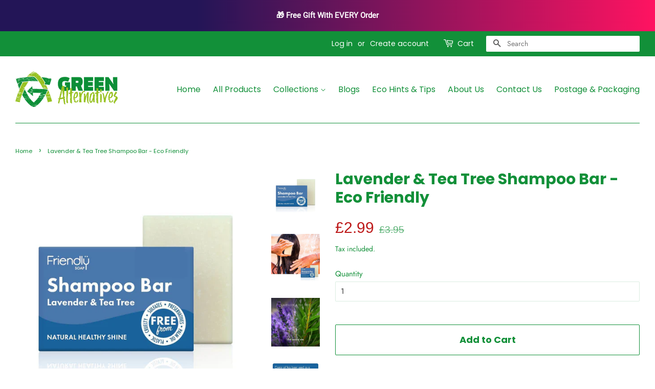

--- FILE ---
content_type: text/html; charset=utf-8
request_url: https://greenalternatives.co.uk/products/lavender-tea-tree-shampoo-bar-eco-friendly
body_size: 44860
content:
<!doctype html>
<html class="no-js" lang="en">
<head>
<!-- Google tag (gtag.js) -->
<script async src="https://www.googletagmanager.com/gtag/js?id=G-GVJ3X6JVVK"></script>
<script>
  window.dataLayer = window.dataLayer || [];
  function gtag(){dataLayer.push(arguments);}
  gtag('js', new Date());

  gtag('config', 'G-GVJ3X6JVVK');
</script>

  
<meta name="google-site-verification" content="koBI9Skg8-lqbzkyY3K19kzJOkBJK25Vbrlw7KJH-3I" />

<!-- Thunder PageSpeed --->
<script>
customElements.define("thunder-loading-bar",class extends HTMLElement{constructor(){super(),this.shadow=this.attachShadow({mode:"open"}),this.shadow.innerHTML='<style>#thunder-bar .bar {background:#2299dd;position:fixed;z-index:1031;top:0;left:0;width:100%;height:2px;}#thunder-bar .peg {display:block;position:absolute;right:0px;width:100px;height:100%;box-shadow:0 0 10px #2299dd, 0 0 5px #2299dd;opacity:1.0;-webkit-transform:rotate(3deg) translate(0px, -4px);-ms-transform:rotate(3deg) translate(0px, -4px);transform:rotate(3deg) translate(0px, -4px);}#thunder-background {top:0;left:0;width:95vw;height:95vh;position:absolute;z-index:99;pointer-events:none;}</style><img id="thunder-background" alt=""/>'}connectedCallback(){this.background_image=this.shadow.querySelector("#thunder-background"),this.background_image.src="data:image/svg+xml,%3Csvg%20xmlns='http://www.w3.org/2000/svg'%20viewBox='0 0 2000 1000'%3E%3C/svg%3E",function(t){var e,n,r={},i=r.settings={minimum:.08,easing:"linear",positionUsing:"translate",speed:200,trickle:!0,trickleSpeed:200,barSelector:'[role="bar"]',parent:t.shadow,template:'<div class="bar" role="bar"><div class="peg"></div></div></div></div>'};function a(t,e,n){return t<e?e:t>n?n:t}function s(t){return 100*(-1+t)}r.status=null,r.set=function(t){var e=r.isStarted();t=a(t,i.minimum,1),r.status=1===t?null:t;var n=r.render(!e),u=n.querySelector(i.barSelector),c=i.speed,l=i.easing;return n.offsetWidth,o((function(e){""===i.positionUsing&&(i.positionUsing=r.getPositioningCSS()),d(u,function(t,e,n){var r;return(r="translate3d"===i.positionUsing?{transform:"translate3d("+s(t)+"%,0,0)"}:"translate"===i.positionUsing?{transform:"translate("+s(t)+"%,0)"}:{"margin-left":s(t)+"%"}).transition="all "+e+"ms "+n,r}(t,c,l)),1===t?(d(n,{transition:"none",opacity:1}),n.offsetWidth,setTimeout((function(){d(n,{transition:"all "+c+"ms linear",opacity:0}),setTimeout((function(){r.remove(),e()}),c)}),c)):setTimeout(e,c)})),this},r.isStarted=function(){return"number"==typeof r.status},r.start=function(){r.status||r.set(0);var t=function(){setTimeout((function(){r.status&&(r.trickle(),t())}),i.trickleSpeed)};return i.trickle&&t(),this},r.done=function(t){return t||r.status?r.inc(.3+.5*Math.random()).set(1):this},r.inc=function(t){var e=r.status;return e?e>1?void 0:("number"!=typeof t&&(t=e>=0&&e<.2?.1:e>=.2&&e<.5?.04:e>=.5&&e<.8?.02:e>=.8&&e<.99?.005:0),e=a(e+t,0,.994),r.set(e)):r.start()},r.trickle=function(){return r.inc()},e=0,n=0,r.promise=function(t){return t&&"resolved"!==t.state()?(0===n&&r.start(),e++,n++,t.always((function(){0==--n?(e=0,r.done()):r.set((e-n)/e)})),this):this},r.render=function(e){if(r.isRendered())return t.shadow.getElementById("thunder-bar");var n=document.createElement("div");n.id="thunder-bar",n.innerHTML=i.template;var a=n.querySelector(i.barSelector),o=e?"-100":s(r.status||0),u=i.parent;return d(a,{transition:"all 0 linear",transform:"translate3d("+o+"%,0,0)"}),u.appendChild(n),n},r.remove=function(){var t,e=document.getElementById("thunder-bar");e&&(t=e)&&t.parentNode&&t.parentNode.removeChild(t)},r.isRendered=function(){return!!t.shadow.getElementById("thunder-bar")},r.getPositioningCSS=function(){var t={},e="WebkitTransform"in t?"Webkit":"MozTransform"in t?"Moz":"msTransform"in t?"ms":"OTransform"in t?"O":"";return e+"Perspective"in t?"translate3d":e+"Transform"in t?"translate":"margin"};var o=function(){var t=[];function e(){var n=t.shift();n&&n(e)}return function(n){t.push(n),1==t.length&&e()}}(),d=function(){var t=["Webkit","O","Moz","ms"],e={};function n(n){return n=n.replace(/^-ms-/,"ms-").replace(/-([\da-z])/gi,(function(t,e){return e.toUpperCase()})),e[n]||(e[n]=function(e){var n={};if(e in n)return e;for(var r,i=t.length,a=e.charAt(0).toUpperCase()+e.slice(1);i--;)if((r=t[i]+a)in n)return r;return e}(n))}function r(t,e,r){e=n(e),t.style[e]=r}return function(t,e){var n,i=arguments;if(2==i.length)for(n in e)r(t,n,e[n]);else r(t,i[1],i[2])}}();r.start(),document.addEventListener("DOMContentLoaded",(function(){r.set(1)}))}(this)}}),document.head.insertAdjacentHTML("afterend","<thunder-loading-bar></thunder-loading-bar>");
</script>
<!-- Thunder Critical CSS --->

      <style>@font-face{font-family:Poppins;font-weight:400;font-style:normal;src:url("https://greenalternatives.co.uk/cdn/fonts/poppins/poppins_n4.934accbf9f5987aa89334210e6c1e9151f37d3b6.woff2?h1=Z3JlZW5hbHRlcm5hdGl2ZXMuY28udWs&hmac=8adcbd4710c6c7a23c79a924bfde573086b6b6d1eb142a4abeb8f0f16a246164") format("woff2"),url("https://greenalternatives.co.uk/cdn/fonts/poppins/poppins_n4.ee28d4489eaf5de9cf6e17e696991b5e9148c716.woff?h1=Z3JlZW5hbHRlcm5hdGl2ZXMuY28udWs&hmac=bd431c760333871f8e752cdd9620e55f0603a4f36e5476467cbf361762e2d2de") format("woff")}@font-face{font-family:Futura;font-weight:400;font-style:normal;src:url("https://greenalternatives.co.uk/cdn/fonts/futura/futura_n4.df36ce3d9db534a4d7947f4aa825495ed740e410.woff2?h1=Z3JlZW5hbHRlcm5hdGl2ZXMuY28udWs&hmac=19e03b1fa51df00fe3d329e3b837b4441af59ed453e53ba66b4cca787439d94a") format("woff2"),url("https://greenalternatives.co.uk/cdn/fonts/futura/futura_n4.6bce24beb4ba1ff4ddeb20f7cd6e2fa513a3d6ec.woff?h1=Z3JlZW5hbHRlcm5hdGl2ZXMuY28udWs&hmac=a3dd01a04ce3973b2a6706afe1fd38c7db5362cf269541fc93965b4383c3c127") format("woff")}@font-face{font-family:Futura;font-weight:700;font-style:normal;src:url("https://greenalternatives.co.uk/cdn/fonts/futura/futura_n7.153f8fffad8e901382179997bbb87aa7a5ff33b3.woff2?h1=Z3JlZW5hbHRlcm5hdGl2ZXMuY28udWs&hmac=9da50f38a7253f248748c821e689eb9559d6471df153667be0b495036e54fc0a") format("woff2"),url("https://greenalternatives.co.uk/cdn/fonts/futura/futura_n7.711e9243b3eccc2745ecf4731eba61651a122376.woff?h1=Z3JlZW5hbHRlcm5hdGl2ZXMuY28udWs&hmac=1c27add3e1c67e607f90a5d797639b19e13533bd2fffcea00299b101a6c39676") format("woff")}@font-face{font-family:Futura;font-weight:400;font-style:oblique;src:url("https://greenalternatives.co.uk/cdn/fonts/futura/futura_o4.9747e2e6ed2f11b894984527c927b42234e48815.woff2?h1=Z3JlZW5hbHRlcm5hdGl2ZXMuY28udWs&hmac=351e651935c667f465bcae6dc825a0848557283cf14a4669c997c8d8f681011d") format("woff2"),url("https://greenalternatives.co.uk/cdn/fonts/futura/futura_o4.d5edc6b1d9a050bbe0beb9093d73b883bf18c6c1.woff?h1=Z3JlZW5hbHRlcm5hdGl2ZXMuY28udWs&hmac=ac8c70479f1c80fbc34538c7312c8be9445b6c5b8ef93a98463a5f605d712bfa") format("woff")}@font-face{font-family:Futura;font-weight:700;font-style:oblique;src:url("https://greenalternatives.co.uk/cdn/fonts/futura/futura_o7.ece1472e1fefbb598873ba72dc2bfa2e050347c1.woff2?h1=Z3JlZW5hbHRlcm5hdGl2ZXMuY28udWs&hmac=4337841e342758edc81aec5ec3287c8e3cec8b18fdcfbf01084b5a78e75e523e") format("woff2"),url("https://greenalternatives.co.uk/cdn/fonts/futura/futura_o7.7028291332320745f0217c346c800da7522a22b2.woff?h1=Z3JlZW5hbHRlcm5hdGl2ZXMuY28udWs&hmac=d6e0277c019e40ec5a53e909696a49ae55dc742d4abb3a393833dd1443b4801a") format("woff")}@font-face{font-family:Poppins;font-weight:700;font-style:normal;src:url("https://greenalternatives.co.uk/cdn/fonts/poppins/poppins_n7.58aca33913fc6666cc9e8a53f6b16ec5c3c05a3f.woff2?h1=Z3JlZW5hbHRlcm5hdGl2ZXMuY28udWs&hmac=fe272d2cf9360b113de3f825fb033b4face261f43ca2bf8486a56f296be90b83") format("woff2"),url("https://greenalternatives.co.uk/cdn/fonts/poppins/poppins_n7.59016f931f3f39434d2e458fba083eb7db7a07d9.woff?h1=Z3JlZW5hbHRlcm5hdGl2ZXMuY28udWs&hmac=44170d48b8cf157b7c7ffa6074616c06ce248d7b4932b2457503962d7799bc6c") format("woff")}@media only screen and (max-width:480px){.small--hide{display:none!important}}.btn,.btn--secondary,.shopify-payment-button .shopify-payment-button__button--unbranded,input[type=submit]{display:inline-block;padding:8px 16px;margin:0;font-size:1.06667em;font-family:Poppins,sans-serif;font-weight:400;font-style:normal;line-height:1.8;text-decoration:none;text-align:center;vertical-align:middle;min-height:44px;white-space:nowrap;border:1px solid transparent;-webkit-appearance:none;-moz-appearance:none;border-radius:2px;background-color:#98c01f;color:#fff}button,input[type=email],input[type=number],input[type=search],input[type=submit]{-webkit-appearance:none;-moz-appearance:none}@media screen and (min-width:769px){.section-header{display:table;width:100%;text-align:left}.site-header{padding:30px 0}.site-header .post-large--display-table{min-height:86px}.site-header .grid--full{display:table;table-layout:fixed;width:100%}.site-header .grid--full>.grid__item{float:none;display:table-cell;vertical-align:middle}.quantity-selector{width:auto!important}.header-bar{text-align:right;padding-top:8px;padding-bottom:8px}.header-bar__left{text-align:left;width:33.33%}.header-bar__right{width:66.66%}.header-bar__module{display:inline-block;vertical-align:middle;text-align:left;margin-bottom:0}.header-bar__sep{color:#fff;opacity:.4;display:inline-block;padding:0 10px}.header-bar__search{width:300px;max-width:300px;margin-left:20px}.header-bar__search:first-of-type{margin-left:0}.site-nav{text-align:right!important}.quantity-selector{min-width:100%}}@media only screen and (min-width:769px){.post-large--one-half{width:50%}.post-large--one-third{width:33.333%}.post-large--two-thirds{width:66.666%}.post-large--hide{display:none!important}.site-header .grid__item.post-large--one-third.post-large--display-table-cell{width:20%}.site-header .grid__item.post-large--two-thirds.post-large--display-table-cell.medium-down--hide{width:80%}}.input-group-field{display:table-cell;vertical-align:middle;margin:0}header,main,nav{display:block}.h1,h1,h2{font-family:Poppins,sans-serif;font-weight:400;font-style:normal;margin:0 0 15px;line-height:1.4}.h1 a{text-decoration:none;font-weight:inherit}.grid--full:after,.grid:after{content:"";display:table;clear:both}.grid,.grid--full{list-style:none;margin:0;padding:0;margin-left:-30px}.h1,h1,h2{font-weight:600}@media only screen and (min-width:481px) and (max-width:768px){.medium--hide{display:none!important}}select{-webkit-appearance:none;-moz-appearance:none;appearance:none;background-position:right center;background-image:url("https://greenalternatives.co.uk/cdn/shop/t/8/assets/ico-select.svg?v=23114707131166917281655217812");background-repeat:no-repeat;background-position:right 10px center;background-color:#fff;padding-right:28px;text-indent:.01px;text-overflow:''}@media screen and (min-width:769px){.site-footer{padding-top:30px}.section-header{display:table;width:100%;text-align:left}.site-header{padding:30px 0}.site-header .post-large--display-table{min-height:86px}.site-header .grid--full{display:table;table-layout:fixed;width:100%}.site-header .grid--full>.grid__item{float:none;display:table-cell;vertical-align:middle}.quantity-selector{width:auto!important}.header-bar{text-align:right;padding-top:8px;padding-bottom:8px}.header-bar__left{text-align:left;width:33.33%}.header-bar__right{width:66.66%}.header-bar__module{display:inline-block;vertical-align:middle;text-align:left;margin-bottom:0}.header-bar__sep{color:#fff;opacity:.4;display:inline-block;padding:0 10px}.header-bar__search{width:300px;max-width:300px;margin-left:20px}.header-bar__search:first-of-type{margin-left:0}.site-nav{text-align:right!important}.quantity-selector{min-width:100%}}@media only screen and (min-width:769px){.post-large--one-half{width:50%}.post-large--one-third{width:33.333%}.post-large--two-thirds{width:66.666%}.post-large--one-fifth{width:20%}.post-large--hide{display:none!important}.grid-uniform .post-large--one-fifth:nth-child(5n+1){clear:both}.site-header .grid__item.post-large--one-third.post-large--display-table-cell{width:20%}.site-header .grid__item.post-large--two-thirds.post-large--display-table-cell.medium-down--hide{width:80%}}select{-webkit-appearance:none;-moz-appearance:none;appearance:none;background-position:right center;background-image:url("https://greenalternatives.co.uk/cdn/shop/t/13/assets/ico-select.svg?1696");background-repeat:no-repeat;background-position:right 10px center;background-color:#fff;padding-right:28px;text-indent:.01px;text-overflow:''}@media screen and (min-width:769px){.site-footer{padding-top:30px}.section-header{display:table;width:100%;text-align:left}.site-header{padding:30px 0}.site-header .post-large--display-table{min-height:86px}.site-header .grid--full{display:table;table-layout:fixed;width:100%}.site-header .grid--full>.grid__item{float:none;display:table-cell;vertical-align:middle}.quantity-selector{width:auto!important}.header-bar{text-align:right;padding-top:8px;padding-bottom:8px}.header-bar__left{text-align:left;width:33.33%}.header-bar__right{width:66.66%}.header-bar__module{display:inline-block;vertical-align:middle;text-align:left;margin-bottom:0}.header-bar__sep{color:#fff;opacity:.4;display:inline-block;padding:0 10px}.header-bar__search{width:300px;max-width:300px;margin-left:20px}.header-bar__search:first-of-type{margin-left:0}.site-nav{text-align:right!important}.quantity-selector{min-width:100%}}@media screen and (max-width:768px){.site-footer .grid__item{margin-bottom:30px}.site-footer .grid__item:last-child{margin-bottom:0}.header-bar__search{margin:12px 30px}}#MenuParent-3>LI:nth-of-type(3)>UL,#MenuParent-3>LI:nth-of-type(4)>UL,#MenuParent-3>LI:nth-of-type(6)>UL,#MobileNav-Parent-3>LI:nth-of-type(3)>UL,#MobileNav-Parent-3>LI:nth-of-type(4)>UL,#MobileNav-Parent-3>LI:nth-of-type(6)>UL{color:transparent!important;opacity:0!important;visibility:hidden!important}*,:after,:before,input{-webkit-box-sizing:border-box;-moz-box-sizing:border-box;box-sizing:border-box}body,html{padding:0;margin:0}footer,header,main,nav{display:block}input[type=number]::-webkit-inner-spin-button,input[type=number]::-webkit-outer-spin-button{height:auto}input[type=search]::-webkit-search-cancel-button,input[type=search]::-webkit-search-decoration{-webkit-appearance:none}html{background-color:#129039}body{background-color:#fff}.wrapper{max-width:1340px;margin:0 auto;padding:0 15px}.wrapper:after{content:"";display:table;clear:both}@media screen and (min-width:480px){.wrapper{padding:0 30px}}.main-content{display:block;margin-top:60px;padding-bottom:60px}hr{clear:both;border-top:solid #129039;border-width:1px 0 0;margin:30px 0;height:0}hr.hr--small{margin:15px 0}hr.hr--clear{border-top-color:transparent}body,button,input,select{font-size:15px;line-height:1.7;font-family:Futura,sans-serif;font-weight:400;font-style:normal;color:#129039;-webkit-font-smoothing:antialiased;-webkit-text-size-adjust:100%}.h1,.h4,h1,h2,h3{font-family:Poppins,sans-serif;font-weight:400;font-style:normal;margin:0 0 15px;line-height:1.4}.h1 a,.h4 a,h3 a{text-decoration:none;font-weight:inherit}.h1,h1{font-size:2.4em}h2{font-size:1.86667em}h3{font-size:1.6em}.h4{font-size:1.2em}ul{margin:0 0 30px;padding:0}ul{list-style:none}ul ul{margin:4px 0 5px 20px}li{margin-bottom:.25em}.grid--full:after,.grid-uniform:after,.grid:after{content:"";display:table;clear:both}.grid,.grid--full,.grid-uniform{list-style:none;margin:0;padding:0;margin-left:-30px}.grid__item{float:left;min-height:1px;padding-left:30px;vertical-align:top;width:100%;-webkit-box-sizing:border-box;-moz-box-sizing:border-box;box-sizing:border-box}.grid--full{margin-left:0}.grid--full>.grid__item{padding-left:0}@media only screen and (max-width:480px){.small--text-center{text-align:center!important}}@media only screen and (min-width:481px) and (max-width:768px){.medium--one-half{width:50%}.medium--hide{display:none!important}.grid-uniform .medium--one-half:nth-child(2n+1){clear:both}}@media only screen and (max-width:768px){.medium-down--hide{display:none!important}}@media only screen and (min-width:769px) and (max-width:1250px){.large--hide{display:none!important}}@media only screen and (min-width:769px){.post-large--one-half{width:50%}.post-large--one-third{width:33.333%}.post-large--two-thirds{width:66.666%}.post-large--one-fifth{width:20%}.post-large--hide{display:none!important}.grid-uniform .post-large--one-fifth:nth-child(5n+1){clear:both}.site-header .grid__item.post-large--one-third.post-large--display-table-cell{width:20%}.site-header .grid__item.post-large--two-thirds.post-large--display-table-cell.medium-down--hide{width:80%}}.clearfix:after{content:"";display:table;clear:both}@media screen and (min-width:769px){.post-large--display-table{display:table;table-layout:fixed;width:100%}.post-large--display-table-cell{display:table-cell;vertical-align:middle;float:none}}.visually-hidden{clip:rect(0 0 0 0);clip:rect(0,0,0,0);overflow:hidden;position:absolute;height:1px;width:1px}.hide{display:none!important}.no-js .supports-js{display:none!important}a{color:#129039;text-decoration:none;background:0 0}button{overflow:visible}.btn,.btn--secondary,.shopify-payment-button .shopify-payment-button__button--unbranded{display:inline-block;padding:8px 16px;margin:0;font-size:1.06667em;font-family:Poppins,sans-serif;font-weight:400;font-style:normal;line-height:1.8;text-decoration:none;text-align:center;vertical-align:middle;min-height:44px;white-space:nowrap;border:1px solid transparent;-webkit-appearance:none;-moz-appearance:none;border-radius:2px;background-color:#98c01f;color:#fff}.shopify-payment-button [disabled].shopify-payment-button__button--unbranded{color:#b6b6b6;background-color:#f6f6f6}.btn--secondary{background-color:transparent;color:#129039;border-color:#129039;white-space:normal}.btn--full,.product-form--full .shopify-payment-button .shopify-payment-button__button--unbranded{width:100%;padding:8px 32px;font-size:1.2em;font-weight:700;min-height:60px;margin-top:15px}.btn--search{min-height:auto;line-height:1.42}.shopify-payment-button .shopify-payment-button__button--unbranded{margin-top:10px;white-space:normal}.shopify-payment-button__button{margin-top:10px}.shopify-payment-button__more-options{margin-top:10px!important;padding:8px 0 6px;font-size:1em!important;color:#129039;line-height:1}img{border:0}.grid__item img{max-width:100%}form{margin-bottom:30px}button,input,select{font-size:1em}button,input[type=email],input[type=number],input[type=search]{-webkit-appearance:none;-moz-appearance:none}input,select{border-radius:2px;max-width:100%}input,select{padding:8px 10px;line-height:1.42}input{display:inline-block;width:auto}input[type=email],input[type=number],input[type=search],select{border:1px solid rgba(18,144,57,.15);width:100%;max-width:100%;display:block;margin:0 0 1em;color:#333}select{-webkit-appearance:none;-moz-appearance:none;appearance:none;background-position:right center;background-image:url("https://greenalternatives.co.uk/cdn/shop/t/14/assets/ico-select.svg?v=23114707131166917281683760288");background-repeat:no-repeat;background-position:right 10px center;background-color:#fff;padding-right:28px;text-indent:.01px;text-overflow:''}option{color:#000;background-color:#fff}select::-ms-expand{display:none}label{display:block;margin-bottom:2px}.input-group{position:relative;display:table;border-collapse:separate}.input-group .input-group-field:first-child{border-radius:2px 0 0 2px}.input-group .input-group-btn:last-child>.btn{border-radius:0 2px 2px 0}.input-group input::-moz-focus-inner{border:0;padding:0;margin-top:-1px;margin-bottom:-1px}.input-group-btn,.input-group-field{display:table-cell;vertical-align:middle;margin:0}.input-group .btn,.input-group .input-group-field{height:37px;line-height:1.3;min-height:auto}.input-group .input-group-field{width:100%;margin-bottom:0}.input-group-btn{position:relative;white-space:nowrap;width:1%;padding:0}.icon-fallback-text .icon{display:none}.icon:before{display:none}.icon-arrow-down:before{content:"\34"}.icon-cart:before{content:"\5b"}.icon-facebook:before{content:"\66"}.icon-hamburger:before{content:"\e600"}.icon-instagram:before{content:"\e903"}.icon-minus:before{content:"\e602"}.icon-plus:before{content:"\e605"}.icon-search:before{content:"\73"}.icon-twitter:before{content:"\54"}.social-icons li .icon{font-size:22px;line-height:22px}.breadcrumb{font-family:Poppins,sans-serif;font-weight:400;font-style:normal;color:#129039}.breadcrumb a{color:#129039}.breadcrumb{margin-bottom:12px;color:#129039;font-size:.75em}.breadcrumb a,.breadcrumb span{display:inline;padding-right:5px;margin-right:5px}.breadcrumb a:first-child{padding-left:0}.breadcrumb__sep{font-size:1.4em;line-height:1}.site-footer{background-color:#129039;padding-top:30px;padding-bottom:20px;color:#fff}.site-footer form{margin-bottom:0}@media screen and (min-width:768px){.site-footer input{max-width:250px}}.site-footer__links a{color:#fff}.section-header{text-align:left;margin-bottom:15px}.section-header--breadcrumb{margin-bottom:15px}@media screen and (min-width:769px){.site-footer{padding-top:30px}.section-header{display:table;width:100%;text-align:left}}.site-header{padding:40px 0;background-color:transparent}@media screen and (min-width:769px){.site-header{padding:30px 0}.site-header .post-large--display-table{min-height:86px}.site-header .grid--full{display:table;table-layout:fixed;width:100%}.site-header .grid--full>.grid__item{float:none;display:table-cell;vertical-align:middle}}.site-header__logo{text-align:center;margin:0 auto;max-width:100%}.site-header__logo a{color:#129039;margin:0 auto}.site-header__logo a{text-decoration:none}.site-header__logo a,.site-header__logo img{display:block}.site-header__logo img{margin:0 auto}.logo__image-wrapper{display:block;max-width:100%;position:relative}.logo__image{width:100%;display:block}.supports-js .logo__image{width:100%;position:absolute;top:0;left:0}.no-js .logo__image{clip:rect(0 0 0 0);clip:rect(0,0,0,0);overflow:hidden;position:absolute;height:1px;width:1px}.site-nav{font-size:1.06667em;font-family:Poppins,sans-serif;font-weight:400;font-style:normal;margin:0 auto;text-align:center}.site-nav li{margin:0;display:block;position:relative}.site-nav>li{position:relative;display:inline-block}.site-nav>li:first-child>a{padding-left:0}.site-nav>li:last-child>a{padding-right:0}.site-nav__link{display:block;text-decoration:none;white-space:nowrap;color:#129039;background-color:#fff;font-weight:400;padding:7px 10px}.site-nav__link .icon-arrow-down{font-size:.7em;color:#129039}.site-nav--has-dropdown-grandchild .site-nav__link .icon-arrow-down{display:inline-block;line-height:1;-webkit-transform:rotate(-90deg);-moz-transform:rotate(-90deg);-ms-transform:rotate(-90deg);-o-transform:rotate(-90deg);transform:rotate(-90deg)}.site-nav__dropdown-grandchild .site-nav__link{white-space:normal}.site-nav__dropdown{text-transform:none;opacity:0;position:absolute;left:0;margin:0;text-align:left;z-index:20;font-size:.85em;box-shadow:0 1px 1px rgba(0,0,0,.1)}.site-nav__dropdown-grandchild{position:absolute;top:0;left:100%;width:100%;margin:0;z-index:20;opacity:0;box-shadow:0 1px 1px rgba(0,0,0,.1)}.article__image-wrapper{width:100%;margin:0 auto}.article__image-wrapper.supports-js{position:relative}.article__image{display:block;margin-bottom:22.5px;margin:0 auto}.article__image-wrapper.supports-js .article__image{position:absolute;top:0;width:100%}.product-single__variants{display:none}.no-js .product-single__variants{display:block}.product-single__photos{margin-bottom:30px}.product-single__photos img{display:block;margin:0 auto;max-width:100%}.product-single__image-wrapper{margin:0 auto;position:relative;width:100%}.product-single__image{width:100%;position:absolute;top:0;left:0}.product-single__image.lazyload{opacity:0}.product-single__prices{font-family:"Century Gothic",sans-serif;font-weight:400;font-style:normal;margin-bottom:15px}.product-single__prices--policy-enabled{margin-bottom:5px}.product-single__price{color:#bd1818;font-size:30px;font-weight:400}.product-single__sale-price{opacity:.7;margin-left:6px;font-size:19.05px;font-weight:400}.product-single__policies{font-size:.93333em;margin-bottom:25px}.product-single__quantity{margin-bottom:15px}.product-single__quantity .quantity-selector{display:inline-block}.product-single__title{font-weight:700}.product-unit-price{color:rgba(18,144,57,.6);display:block;font-family:Poppins,sans-serif;font-size:.8em}.h1,.h4,h1,h2,h3{font-weight:600}button::-moz-focus-inner{padding:0;border:0}.h1,h1{font-size:2em;line-height:1.2}h2{font-size:1.73333em;line-height:1.3}h3{font-size:1.4em;line-height:1.4}.h4{font-size:1em;line-height:1.6}.h4{font-size:1em;font-weight:700}.site-footer input{font-size:.85em}.main-content{margin-top:15px}body,html{background:#fff}.header-bar{font-family:Poppins,sans-serif;font-size:.93333em;font-weight:400;font-style:normal;background-color:#129039;color:#fff;padding-top:2px;padding-bottom:2px;text-align:center}.header-bar:after{content:"";display:table;clear:both}.header-bar a,.header-bar button{color:#fff}.header-bar__module{margin-bottom:15px}.header-bar__right .header-bar__module:last-child{margin-bottom:0}@media screen and (min-width:769px){.quantity-selector{width:auto!important}.header-bar{text-align:right;padding-top:8px;padding-bottom:8px}.header-bar__left{text-align:left;width:33.33%}.header-bar__right{width:66.66%}.header-bar__module{display:inline-block;vertical-align:middle;text-align:left;margin-bottom:0}}.header-bar__module--list{list-style:none;margin:0}.header-bar__module--list li{display:inline-block;margin:0}.header-bar__module--list li+li{margin-left:6px}.cart-page-link{display:inline-block}.header-bar__cart-icon{font-size:1.4em;margin-right:4px}.hidden-count{display:none}.header-bar__sep{display:none}.header-bar__message{max-width:100%;overflow:hidden}.header-bar__search{position:relative;background-color:#fff;border:0;border-radius:2px;min-width:100px}.header-bar__search:after{content:"";display:table;clear:both}@media screen and (min-width:769px){.header-bar__sep{color:#fff;opacity:.4;display:inline-block;padding:0 10px}.header-bar__search{width:300px;max-width:300px;margin-left:20px}.header-bar__search:first-of-type{margin-left:0}}@media screen and (max-width:768px){.site-footer .grid__item{margin-bottom:30px}.site-footer .grid__item:last-child{margin-bottom:0}.header-bar__search{margin:12px 30px}}@media screen and (max-width:480px){.header-bar__search{margin:12px 15px}}.header-bar__search button,.header-bar__search form,.header-bar__search input{margin-bottom:0}.header-bar__search-input[type=search]{display:block;width:60%;float:right;background:0 0;border-color:transparent;padding:5px 0}.header-bar__search-submit{position:absolute;display:block;float:left;width:40%;font-size:16px;padding:4px 0;min-height:auto}.header-bar__search .btn{background:0 0;color:#555}.announcement-bar--mobile{padding-top:5px;padding-bottom:5px}.mobile-cart-page-link,.mobile-nav-trigger{font-weight:700}.mobile-cart-page-link .icon,.mobile-nav-trigger .icon{position:relative;top:-1px;vertical-align:middle;padding-right:4px}.mobile-nav-trigger{display:block;float:left;background:0 0;border:0;padding:0;margin:0}.mobile-nav-trigger .icon{font-size:1.4em}.mobile-cart-page-link{display:block;float:right}.mobile-cart-page-link .header-bar__cart-icon{font-size:1.4em}.mobile-cart-page-link .cart-count:before{display:inline;content:"("}.mobile-cart-page-link .cart-count:after{display:inline;content:")"}.mobile-nav{display:none;list-style:none;text-align:left;margin:0}.mobile-nav li{margin:0}.mobile-nav__link{display:block;border-top:1px solid #fff;border-color:rgba(255,255,255,.2)}.mobile-nav__link>a{display:block;padding:12px 15px;font-size:1em;font-family:Poppins,sans-serif;font-weight:400;font-style:normal;text-transform:uppercase}@media screen and (min-width:480px){.mobile-nav__link>a{padding-left:30px;padding-right:30px}}.mobile-nav__sublist-contract,.mobile-nav__sublist-expand{display:inline-block;font-size:.6em;vertical-align:middle;margin:-2px 0 0 4px}.mobile-nav__sublist-contract{display:none}.mobile-nav__sublist{list-style:none;margin:0;display:none;background-color:#fff}.mobile-nav__sublist-link a{display:block;padding:12px 15px;color:#129039;font-size:1em;font-family:Poppins,sans-serif;font-weight:400;font-style:normal;border-top:1px solid #129039;padding-left:30px;padding-right:30px}.mobile-nav__sublist--grandchilds .mobile-nav__sublist-link a{padding-left:60px}button.shopify-payment-button__button{background:#98c01f!important}.site-footer a{color:#fff}#MenuParent-3 .site-nav__link{background-color:#129039;color:#fff}#MenuParent-3 .site-nav__link .icon-arrow-down{color:#fff}.site-nav__dropdown{transform:translateY(-2em);width:200px}.site-nav__dropdown-grandchild{transform:translateY(-2em)}.shopify-payment-button__button--hidden{visibility:hidden}.shopify-payment-button__button{border-radius:4px;border:none;box-shadow:0 0 0 0 transparent;color:#fff;display:block;font-size:1em;font-weight:500;line-height:1;text-align:center;width:100%}.shopify-payment-button__button[disabled]{opacity:.6}.shopify-payment-button__button--unbranded{background-color:#1990c6;padding:1em 2em}.shopify-payment-button__more-options{background:0 0;border:0;display:block;font-size:1em;margin-top:1em;text-align:center;width:100%}.shopify-payment-button__more-options[disabled]{opacity:.6}.logo__image-wrapper{max-width:200px}.site-header .grid--full{border-bottom:1px solid #129039;padding-bottom:30px}@media screen and (min-width:769px){.site-nav{text-align:right!important}.quantity-selector{min-width:100%}}#ProductImage-41486413496612{max-width:250px;max-height:250px}#ProductImageWrapper-41486413496612{max-width:250px}#ArticleImage-footer--219570405668{max-width:335px;max-height:223.33333333333334px}#ArticleImageWrapper-footer--219570405668{max-width:335px}</style>
    

<!-- End Thunder Critical CSS --->
<!-- Thunder JS Deferral --->
<script>
const e={t:[/paypalobjects/i,/klaviyo/i,/wistia/i],i:[]},t=(t,c)=>t&&(!e.t||e.t.some((e=>e.test(t))))&&(!e.i||e.i.every((e=>!e.test(t)))),c=document.createElement,r={src:Object.getOwnPropertyDescriptor(HTMLScriptElement.prototype,"src"),type:Object.getOwnPropertyDescriptor(HTMLScriptElement.prototype,"type"),defer:Object.getOwnPropertyDescriptor(HTMLScriptElement.prototype,"defer")};document.createElement=function(...e){if("script"!==e[0].toLowerCase())return c.bind(document)(...e);const i=c.bind(document)(...e);try{Object.defineProperties(i,{src:{...r.src,set(e){t(e,i.type)&&r.defer.set.call(this,"defer"),r.src.set.call(this,e)}},type:{...r.type,get(){const e=r.type.get.call(this);return t(i.src,0)&&r.defer.set.call(this,"defer"),e},set(e){r.type.set.call(this,e),t(i.src,i.type)&&r.defer.set.call(this,"defer")}}}),i.setAttribute=function(e,t){"type"===e||"src"===e?i[e]=t:HTMLScriptElement.prototype.setAttribute.call(i,e,t)}}catch(e){console.warn("Thunder was unable to prevent script execution for script src ",i.src,".\n",'A likely cause would be because you are using a Shopify app or a third-party browser extension that monkey patches the "document.createElement" function.')}return i};
</script>

<!-- End Thunder JS Deferral --->
<!-- End Thunder PageSpeed--->


	<!-- Added by AVADA SEO Suite -->
	





<meta name="twitter:image" content="http://greenalternatives.co.uk/cdn/shop/files/948470cf4132082567bac208d5ac2b070802c042d0d86215052f5d8f81a73582.jpg?v=1750272907">
    






	<!-- /Added by AVADA SEO Suite -->

<!-- Canonical url custom logic injected by StoreSEO - Start --><!-- Canonical url custom logic injected by StoreSEO - End -->
<!-- Start SEOGuru On-Page SEO Optimize By ZendApps -->
    

    
    
    
    
    
    

    <link rel="canonical" href="https://greenalternatives.co.uk/products/lavender-tea-tree-shampoo-bar-eco-friendly" />
    <meta property="og:url" content="https://greenalternatives.co.uk/products/lavender-tea-tree-shampoo-bar-eco-friendly">
    <meta property="og:type" content="website">

    <script type="application/ld+json">
    {
        "@context": "https://schema.org",
        
        
        "url": "https://greenalternatives.co.uk",
        
        
        
        
        
        "sameAs": ["", "", "", "", "", "", ""]
    }
    </script>

    <script type="application/ld+json">
    {
        "@context": "http://schema.org",
        "@type": "WebSite",
        "url": "https://greenalternatives.co.uk",
        "potentialAction": {
            "@type": "SearchAction",
            "target": "https://greenalternatives.co.uk/search?q={query}",
            "query-input": "required name=query"
        }
    }
    </script>

    

    

    <meta property="og:site_name" content="Green Alternatives">
    <meta property="og:title" content="Lavender &amp; Tea Tree Shampoo Bar - Eco Friendly">
    <meta property="og:description" content="
lavender &amp;amp; tea tree shampoo bar eco friendly Step into summer by treating your hair to this plastic-free shampoo bar This Lavender shampoo bar with tea ...">
    <meta property="og:image" content="http://greenalternatives.co.uk/cdn/shop/files/948470cf4132082567bac208d5ac2b070802c042d0d86215052f5d8f81a73582.jpg?v=1750272907">
    <meta property="og:image:secure_url" content="http://greenalternatives.co.uk/cdn/shop/files/948470cf4132082567bac208d5ac2b070802c042d0d86215052f5d8f81a73582.jpg?v=1750272907">

    <meta name="twitter:card" content="summary_large_image">
    <meta name="twitter:title" content="Lavender &amp; Tea Tree Shampoo Bar - Eco Friendly">
    <meta name="twitter:description" content="
lavender &amp;amp; tea tree shampoo bar eco friendly Step into summer by treating your hair to this plastic-free shampoo bar This Lavender shampoo bar with tea ...">
    <meta property="twitter:image" content="https://greenalternatives.co.uk/cdn/shop/files/948470cf4132082567bac208d5ac2b070802c042d0d86215052f5d8f81a73582.jpg?v=1750272907">

    <script type="application/ld+json">
    {
        "@context": "http://schema.org",
        "@type": "Product",
        "@id": "https://greenalternatives.co.uk/products/lavender-tea-tree-shampoo-bar-eco-friendly",
        "productId": "9350912737572",
        "brand": {
            "@type": "Brand",
            "name": "Friendly Soap"
        },
        "sku": "SB001",
        "description": "\nlavender \u0026amp; tea tree shampoo bar eco friendly Step into summer by treating your hair to this plastic-free shampoo bar This Lavender shampoo bar with tea tree has added castor oil, coconut and olive oil, giving it a triple richness and a wonderful ability to moisturise. Organic argan oil is a wonderful natural conditioner. Meanwhile, the bar’s essential oils of lavender and tea tree do a great job of bringing a wonderful scent into the mix. Each lavender and tea tree shampoo bar is handmade with argan oil, castor oil, coconut oil, olive oil, lavender and tea tree essential oils. - PLANT-BASED - CRUELTY-FREE - HYPOALLERGENIC - PLASTIC-FREE  95g pH8-9",
        "url": "https://greenalternatives.co.uk/products/lavender-tea-tree-shampoo-bar-eco-friendly",
        "name": "Lavender \u0026 Tea Tree Shampoo Bar - Eco Friendly",
        
        "image": "https://greenalternatives.co.uk/cdn/shop/files/948470cf4132082567bac208d5ac2b070802c042d0d86215052f5d8f81a73582_grande.jpg?v=1750272907",
        
        "offers": {
            "@type": "Offer",
            "url": "https://greenalternatives.co.uk/products/lavender-tea-tree-shampoo-bar-eco-friendly",
            "price": 2.99,
            "priceCurrency": "GBP",
            "availability": "InStock",
            "itemCondition": "http://schema.org/NewCondition",
            "seller" : {
                "@type" : "Organization",
                "name" : "Green Alternatives"
            }
        }
        
    }
    </script>







<!-- End SEOGuru On-Page SEO Optimize By ZendApps -->
<link id="TW_LINK" href="https://css.twik.io/630e9091ee22d.css" onload="window.TWIK_SB && window.TWIK_SB()" rel="stylesheet"/><script>!function(){window.TWIK_ID="630e9091ee22d",localStorage.tw_init=1;var t=document.documentElement;if(window.TWIK_SB=function(){t.style.visibility="",t.style.opacity=""},window.TWIK_RS=function(){var t=document.getElementById("TW_LINK");t&&t.parentElement&&t.parentElement.removeChild(t)},setTimeout(TWIK_RS,localStorage.tw_init?2e3:6e3),setTimeout(TWIK_SB,localStorage.tw_init?250:1e3),document.body)return TWIK_RS();t.style.visibility="hidden",t.style.opacity=0}();</script><script id="TW_SCRIPT" onload="window.TWIK_SB && window.TWIK_SB()" src="https://cdn.twik.io/tcs.js"></script>
<!-- Start of Booster Apps Seo-0.1-->
<title>Lavender &amp; Tea Tree Shampoo Bar - Eco Friendly | Green Alternatives</title><meta name="description" content="Lavender &amp; Tea Tree Shampoo Bar - Eco Friendly | lavender &amp; tea tree shampoo bar eco friendly Step into summer by treating your hair to this plastic-free shampoo bar This Lavender shampoo bar with tea tree has added castor oil, coconut and ol..." /><script type="application/ld+json">
  {
    "@context": "https://schema.org",
    "@type": "WebSite",
    "name": "Green Alternatives",
    "url": "https://greenalternatives.co.uk",
    "potentialAction": {
      "@type": "SearchAction",
      "query-input": "required name=query",
      "target": "https://greenalternatives.co.uk/search?q={query}"
    }
  }
</script><script type="application/ld+json">
  {
    "@context": "https://schema.org",
    "@type": "Product",
    "name": "Lavender \u0026 Tea Tree Shampoo Bar - Eco Friendly",
    "brand": {"@type": "Brand","name": "Friendly Soap"},
    "sku": "SB001",
    "mpn": "5060892900135",
    "description": "\nlavender \u0026amp; tea tree shampoo bar eco friendly Step into summer by treating your hair to this plastic-free shampoo bar This Lavender shampoo bar with tea tree has added castor oil, coconut and olive oil, giving it a triple richness and a wonderful ability to moisturise. Organic argan oil is a wonderful natural conditioner. Meanwhile, the bar’s essential oils of lavender and tea tree do a great job of bringing a wonderful scent into the mix. Each lavender and tea tree shampoo bar is handmade with argan oil, castor oil, coconut oil, olive oil, lavender and tea tree essential oils. - PLANT-BASED - CRUELTY-FREE - HYPOALLERGENIC - PLASTIC-FREE  95g pH8-9",
    "url": "https://greenalternatives.co.uk/products/lavender-tea-tree-shampoo-bar-eco-friendly","image": "https://greenalternatives.co.uk/cdn/shop/files/948470cf4132082567bac208d5ac2b070802c042d0d86215052f5d8f81a73582_1080x.jpg?v=1750272907","itemCondition": "https://schema.org/NewCondition",
    "offers": [{
          "@type": "Offer","price": "2.99","priceCurrency": "GBP",
          "itemCondition": "https://schema.org/NewCondition",
          "url": "https://greenalternatives.co.uk/products/lavender-tea-tree-shampoo-bar-eco-friendly?variant=48814254522660",
          "sku": "SB001",
          "mpn": "5060892900135",
          "availability" : "https://schema.org/InStock",
          "priceValidUntil": "2026-02-22","gtin13": "5060892900135"}]}
</script>
<!-- end of Booster Apps SEO -->

  <meta name="google-site-verification" content="ulWgoVkjVmLEXqaYTQ0UEwJ7Rp-KZhEpXNC60-jpZAc" />

  <meta name="google-site-verification" content="KPkoZSfpJGtmvJSAQEUzGkIiGpHGDgd8Actm_fy6iHI" />

  <!-- Basic page needs ================================================== -->
  <meta charset="utf-8">
  
  <meta http-equiv="X-UA-Compatible" content="IE=edge,chrome=1">

  
  <link rel="shortcut icon" href="//greenalternatives.co.uk/cdn/shop/files/32GA-FAV_32x32.png?v=1614390923" type="image/png" />
  

  <!-- Title and description ================================================== -->


  <!-- Social meta ================================================== -->
  <!-- /snippets/social-meta-tags.liquid -->




<meta property="og:site_name" content="Green Alternatives">
<meta property="og:url" content="https://greenalternatives.co.uk/products/lavender-tea-tree-shampoo-bar-eco-friendly">
<meta property="og:title" content="Lavender &amp; Tea Tree Shampoo Bar - Eco Friendly - Green Alternatives">
<meta property="og:type" content="product">
<meta property="og:description" content="lavender &amp; tea tree shampoo bar eco friendly Step into summer by treating your hair to this plastic-free shampoo bar This Lavender shampoo bar with tea tree has added castor oil, coconut and olive oil, giving it a triple richness and a wonderful ability to moisturise. Organic argan oil is a wonderful natural conditioner. Meanwhile, the bar’s essential oils of lavender and tea tree do a great job of bringing a wonderful scent into the mix. Each lavender and tea tree shampoo bar is handmade with argan oil, castor oil, coconut oil, olive oil, lavender and tea tree essential oils. - PLANT-BASED - CRUELTY-FREE - HYPOALLERGENIC - PLASTIC-FREE 95g pH8-9 - Green Alternatives">

  <meta property="og:price:amount" content="2.99">
  <meta property="og:price:currency" content="GBP">

<meta property="og:image" content="http://greenalternatives.co.uk/cdn/shop/files/948470cf4132082567bac208d5ac2b070802c042d0d86215052f5d8f81a73582_1200x1200.jpg?v=1750272907"><meta property="og:image" content="http://greenalternatives.co.uk/cdn/shop/files/3d044bbb5f0ae3f2d4c579dbaad1c02b17e7649c1c17ba92a91ea36ac378dde5_1200x1200.jpg?v=1759960791"><meta property="og:image" content="http://greenalternatives.co.uk/cdn/shop/files/411a511251fe6be98e41ae5e0387910f4bee3f5a393bf586517a34d8b234fcad_1200x1200.jpg?v=1759960799">
<meta property="og:image:secure_url" content="https://greenalternatives.co.uk/cdn/shop/files/948470cf4132082567bac208d5ac2b070802c042d0d86215052f5d8f81a73582_1200x1200.jpg?v=1750272907"><meta property="og:image:secure_url" content="https://greenalternatives.co.uk/cdn/shop/files/3d044bbb5f0ae3f2d4c579dbaad1c02b17e7649c1c17ba92a91ea36ac378dde5_1200x1200.jpg?v=1759960791"><meta property="og:image:secure_url" content="https://greenalternatives.co.uk/cdn/shop/files/411a511251fe6be98e41ae5e0387910f4bee3f5a393bf586517a34d8b234fcad_1200x1200.jpg?v=1759960799">


  <meta name="twitter:site" content="@uk_alternatives">

<meta name="twitter:card" content="summary_large_image">
<meta name="twitter:title" content="Lavender &amp; Tea Tree Shampoo Bar - Eco Friendly - Green Alternatives">
<meta name="twitter:description" content="lavender &amp; tea tree shampoo bar eco friendly Step into summer by treating your hair to this plastic-free shampoo bar This Lavender shampoo bar with tea tree has added castor oil, coconut and olive oil, giving it a triple richness and a wonderful ability to moisturise. Organic argan oil is a wonderful natural conditioner. Meanwhile, the bar’s essential oils of lavender and tea tree do a great job of bringing a wonderful scent into the mix. Each lavender and tea tree shampoo bar is handmade with argan oil, castor oil, coconut oil, olive oil, lavender and tea tree essential oils. - PLANT-BASED - CRUELTY-FREE - HYPOALLERGENIC - PLASTIC-FREE 95g pH8-9 - Green Alternatives">


  <!-- Helpers ================================================== -->
  <link rel="canonical" href="https://greenalternatives.co.uk/products/lavender-tea-tree-shampoo-bar-eco-friendly">
  <meta name="viewport" content="width=device-width,initial-scale=1">
  <meta name="theme-color" content="#129039">

  <!-- CSS ================================================== -->
  <link href="//greenalternatives.co.uk/cdn/shop/t/15/assets/timber.scss.css?v=147386046821757076961759342538" rel="stylesheet" type="text/css" media="all" />
  <link href="//greenalternatives.co.uk/cdn/shop/t/15/assets/theme.scss.css?v=11170781608505122671759342537" rel="stylesheet" type="text/css" media="all" />

  <script>
    window.theme = window.theme || {};

    var theme = {
      strings: {
        addToCart: "Add to Cart",
        soldOut: "Sold Out",
        unavailable: "Unavailable",
        zoomClose: "Close (Esc)",
        zoomPrev: "Previous (Left arrow key)",
        zoomNext: "Next (Right arrow key)",
        addressError: "Error looking up that address",
        addressNoResults: "No results for that address",
        addressQueryLimit: "You have exceeded the Google API usage limit. Consider upgrading to a \u003ca href=\"https:\/\/developers.google.com\/maps\/premium\/usage-limits\"\u003ePremium Plan\u003c\/a\u003e.",
        authError: "There was a problem authenticating your Google Maps API Key."
      },
      settings: {
        // Adding some settings to allow the editor to update correctly when they are changed
        enableWideLayout: true,
        typeAccentTransform: false,
        typeAccentSpacing: false,
        baseFontSize: '15px',
        headerBaseFontSize: '30px',
        accentFontSize: '16px'
      },
      variables: {
        mediaQueryMedium: 'screen and (max-width: 768px)',
        bpSmall: false
      },
      moneyFormat: "£{{amount}}"
    }

    document.documentElement.className = document.documentElement.className.replace('no-js', 'supports-js');
  </script>

  <!-- Header hook for plugins ================================================== -->
  <script>window.performance && window.performance.mark && window.performance.mark('shopify.content_for_header.start');</script><meta name="google-site-verification" content="koBI9Skg8-lqbzkyY3K19kzJOkBJK25Vbrlw7KJH-3I">
<meta id="shopify-digital-wallet" name="shopify-digital-wallet" content="/4378820696/digital_wallets/dialog">
<meta name="shopify-checkout-api-token" content="9bf2a929ce5bb26c4cb99c06309e4df5">
<link rel="alternate" type="application/json+oembed" href="https://greenalternatives.co.uk/products/lavender-tea-tree-shampoo-bar-eco-friendly.oembed">
<script async="async" src="/checkouts/internal/preloads.js?locale=en-GB"></script>
<link rel="preconnect" href="https://shop.app" crossorigin="anonymous">
<script async="async" src="https://shop.app/checkouts/internal/preloads.js?locale=en-GB&shop_id=4378820696" crossorigin="anonymous"></script>
<script id="apple-pay-shop-capabilities" type="application/json">{"shopId":4378820696,"countryCode":"GB","currencyCode":"GBP","merchantCapabilities":["supports3DS"],"merchantId":"gid:\/\/shopify\/Shop\/4378820696","merchantName":"Green Alternatives","requiredBillingContactFields":["postalAddress","email"],"requiredShippingContactFields":["postalAddress","email"],"shippingType":"shipping","supportedNetworks":["visa","maestro","masterCard","amex","discover","elo"],"total":{"type":"pending","label":"Green Alternatives","amount":"1.00"},"shopifyPaymentsEnabled":true,"supportsSubscriptions":true}</script>
<script id="shopify-features" type="application/json">{"accessToken":"9bf2a929ce5bb26c4cb99c06309e4df5","betas":["rich-media-storefront-analytics"],"domain":"greenalternatives.co.uk","predictiveSearch":true,"shopId":4378820696,"locale":"en"}</script>
<script>var Shopify = Shopify || {};
Shopify.shop = "greenalternative.myshopify.com";
Shopify.locale = "en";
Shopify.currency = {"active":"GBP","rate":"1.0"};
Shopify.country = "GB";
Shopify.theme = {"name":"Thunder Optimized Copy of Staging Beecreative","id":149055209764,"schema_name":"Minimal","schema_version":"12.3.0","theme_store_id":null,"role":"main"};
Shopify.theme.handle = "null";
Shopify.theme.style = {"id":null,"handle":null};
Shopify.cdnHost = "greenalternatives.co.uk/cdn";
Shopify.routes = Shopify.routes || {};
Shopify.routes.root = "/";</script>
<script type="module">!function(o){(o.Shopify=o.Shopify||{}).modules=!0}(window);</script>
<script>!function(o){function n(){var o=[];function n(){o.push(Array.prototype.slice.apply(arguments))}return n.q=o,n}var t=o.Shopify=o.Shopify||{};t.loadFeatures=n(),t.autoloadFeatures=n()}(window);</script>
<script>
  window.ShopifyPay = window.ShopifyPay || {};
  window.ShopifyPay.apiHost = "shop.app\/pay";
  window.ShopifyPay.redirectState = null;
</script>
<script id="shop-js-analytics" type="application/json">{"pageType":"product"}</script>
<script defer="defer" async type="module" src="//greenalternatives.co.uk/cdn/shopifycloud/shop-js/modules/v2/client.init-shop-cart-sync_BT-GjEfc.en.esm.js"></script>
<script defer="defer" async type="module" src="//greenalternatives.co.uk/cdn/shopifycloud/shop-js/modules/v2/chunk.common_D58fp_Oc.esm.js"></script>
<script defer="defer" async type="module" src="//greenalternatives.co.uk/cdn/shopifycloud/shop-js/modules/v2/chunk.modal_xMitdFEc.esm.js"></script>
<script type="module">
  await import("//greenalternatives.co.uk/cdn/shopifycloud/shop-js/modules/v2/client.init-shop-cart-sync_BT-GjEfc.en.esm.js");
await import("//greenalternatives.co.uk/cdn/shopifycloud/shop-js/modules/v2/chunk.common_D58fp_Oc.esm.js");
await import("//greenalternatives.co.uk/cdn/shopifycloud/shop-js/modules/v2/chunk.modal_xMitdFEc.esm.js");

  window.Shopify.SignInWithShop?.initShopCartSync?.({"fedCMEnabled":true,"windoidEnabled":true});

</script>
<script>
  window.Shopify = window.Shopify || {};
  if (!window.Shopify.featureAssets) window.Shopify.featureAssets = {};
  window.Shopify.featureAssets['shop-js'] = {"shop-cart-sync":["modules/v2/client.shop-cart-sync_DZOKe7Ll.en.esm.js","modules/v2/chunk.common_D58fp_Oc.esm.js","modules/v2/chunk.modal_xMitdFEc.esm.js"],"init-fed-cm":["modules/v2/client.init-fed-cm_B6oLuCjv.en.esm.js","modules/v2/chunk.common_D58fp_Oc.esm.js","modules/v2/chunk.modal_xMitdFEc.esm.js"],"shop-cash-offers":["modules/v2/client.shop-cash-offers_D2sdYoxE.en.esm.js","modules/v2/chunk.common_D58fp_Oc.esm.js","modules/v2/chunk.modal_xMitdFEc.esm.js"],"shop-login-button":["modules/v2/client.shop-login-button_QeVjl5Y3.en.esm.js","modules/v2/chunk.common_D58fp_Oc.esm.js","modules/v2/chunk.modal_xMitdFEc.esm.js"],"pay-button":["modules/v2/client.pay-button_DXTOsIq6.en.esm.js","modules/v2/chunk.common_D58fp_Oc.esm.js","modules/v2/chunk.modal_xMitdFEc.esm.js"],"shop-button":["modules/v2/client.shop-button_DQZHx9pm.en.esm.js","modules/v2/chunk.common_D58fp_Oc.esm.js","modules/v2/chunk.modal_xMitdFEc.esm.js"],"avatar":["modules/v2/client.avatar_BTnouDA3.en.esm.js"],"init-windoid":["modules/v2/client.init-windoid_CR1B-cfM.en.esm.js","modules/v2/chunk.common_D58fp_Oc.esm.js","modules/v2/chunk.modal_xMitdFEc.esm.js"],"init-shop-for-new-customer-accounts":["modules/v2/client.init-shop-for-new-customer-accounts_C_vY_xzh.en.esm.js","modules/v2/client.shop-login-button_QeVjl5Y3.en.esm.js","modules/v2/chunk.common_D58fp_Oc.esm.js","modules/v2/chunk.modal_xMitdFEc.esm.js"],"init-shop-email-lookup-coordinator":["modules/v2/client.init-shop-email-lookup-coordinator_BI7n9ZSv.en.esm.js","modules/v2/chunk.common_D58fp_Oc.esm.js","modules/v2/chunk.modal_xMitdFEc.esm.js"],"init-shop-cart-sync":["modules/v2/client.init-shop-cart-sync_BT-GjEfc.en.esm.js","modules/v2/chunk.common_D58fp_Oc.esm.js","modules/v2/chunk.modal_xMitdFEc.esm.js"],"shop-toast-manager":["modules/v2/client.shop-toast-manager_DiYdP3xc.en.esm.js","modules/v2/chunk.common_D58fp_Oc.esm.js","modules/v2/chunk.modal_xMitdFEc.esm.js"],"init-customer-accounts":["modules/v2/client.init-customer-accounts_D9ZNqS-Q.en.esm.js","modules/v2/client.shop-login-button_QeVjl5Y3.en.esm.js","modules/v2/chunk.common_D58fp_Oc.esm.js","modules/v2/chunk.modal_xMitdFEc.esm.js"],"init-customer-accounts-sign-up":["modules/v2/client.init-customer-accounts-sign-up_iGw4briv.en.esm.js","modules/v2/client.shop-login-button_QeVjl5Y3.en.esm.js","modules/v2/chunk.common_D58fp_Oc.esm.js","modules/v2/chunk.modal_xMitdFEc.esm.js"],"shop-follow-button":["modules/v2/client.shop-follow-button_CqMgW2wH.en.esm.js","modules/v2/chunk.common_D58fp_Oc.esm.js","modules/v2/chunk.modal_xMitdFEc.esm.js"],"checkout-modal":["modules/v2/client.checkout-modal_xHeaAweL.en.esm.js","modules/v2/chunk.common_D58fp_Oc.esm.js","modules/v2/chunk.modal_xMitdFEc.esm.js"],"shop-login":["modules/v2/client.shop-login_D91U-Q7h.en.esm.js","modules/v2/chunk.common_D58fp_Oc.esm.js","modules/v2/chunk.modal_xMitdFEc.esm.js"],"lead-capture":["modules/v2/client.lead-capture_BJmE1dJe.en.esm.js","modules/v2/chunk.common_D58fp_Oc.esm.js","modules/v2/chunk.modal_xMitdFEc.esm.js"],"payment-terms":["modules/v2/client.payment-terms_Ci9AEqFq.en.esm.js","modules/v2/chunk.common_D58fp_Oc.esm.js","modules/v2/chunk.modal_xMitdFEc.esm.js"]};
</script>
<script>(function() {
  var isLoaded = false;
  function asyncLoad() {
    if (isLoaded) return;
    isLoaded = true;
    var urls = ["https:\/\/shop.archivepro.io\/frontend\/app.min.js?shop=greenalternative.myshopify.com","https:\/\/codelocksolutions.in\/cls-rewriter\/assets\/js\/shopify_front.js?shop=greenalternative.myshopify.com"];
    for (var i = 0; i < urls.length; i++) {
      var s = document.createElement('script');
      s.type = 'text/javascript';
      s.async = true;
      s.src = urls[i];
      var x = document.getElementsByTagName('script')[0];
      x.parentNode.insertBefore(s, x);
    }
  };
  if(window.attachEvent) {
    window.attachEvent('onload', asyncLoad);
  } else {
    window.addEventListener('load', asyncLoad, false);
  }
})();</script>
<script id="__st">var __st={"a":4378820696,"offset":0,"reqid":"c6277a2a-53ed-4011-a4ef-805bbf579a92-1769141649","pageurl":"greenalternatives.co.uk\/products\/lavender-tea-tree-shampoo-bar-eco-friendly","u":"da34fd7a3725","p":"product","rtyp":"product","rid":9350912737572};</script>
<script>window.ShopifyPaypalV4VisibilityTracking = true;</script>
<script id="captcha-bootstrap">!function(){'use strict';const t='contact',e='account',n='new_comment',o=[[t,t],['blogs',n],['comments',n],[t,'customer']],c=[[e,'customer_login'],[e,'guest_login'],[e,'recover_customer_password'],[e,'create_customer']],r=t=>t.map((([t,e])=>`form[action*='/${t}']:not([data-nocaptcha='true']) input[name='form_type'][value='${e}']`)).join(','),a=t=>()=>t?[...document.querySelectorAll(t)].map((t=>t.form)):[];function s(){const t=[...o],e=r(t);return a(e)}const i='password',u='form_key',d=['recaptcha-v3-token','g-recaptcha-response','h-captcha-response',i],f=()=>{try{return window.sessionStorage}catch{return}},m='__shopify_v',_=t=>t.elements[u];function p(t,e,n=!1){try{const o=window.sessionStorage,c=JSON.parse(o.getItem(e)),{data:r}=function(t){const{data:e,action:n}=t;return t[m]||n?{data:e,action:n}:{data:t,action:n}}(c);for(const[e,n]of Object.entries(r))t.elements[e]&&(t.elements[e].value=n);n&&o.removeItem(e)}catch(o){console.error('form repopulation failed',{error:o})}}const l='form_type',E='cptcha';function T(t){t.dataset[E]=!0}const w=window,h=w.document,L='Shopify',v='ce_forms',y='captcha';let A=!1;((t,e)=>{const n=(g='f06e6c50-85a8-45c8-87d0-21a2b65856fe',I='https://cdn.shopify.com/shopifycloud/storefront-forms-hcaptcha/ce_storefront_forms_captcha_hcaptcha.v1.5.2.iife.js',D={infoText:'Protected by hCaptcha',privacyText:'Privacy',termsText:'Terms'},(t,e,n)=>{const o=w[L][v],c=o.bindForm;if(c)return c(t,g,e,D).then(n);var r;o.q.push([[t,g,e,D],n]),r=I,A||(h.body.append(Object.assign(h.createElement('script'),{id:'captcha-provider',async:!0,src:r})),A=!0)});var g,I,D;w[L]=w[L]||{},w[L][v]=w[L][v]||{},w[L][v].q=[],w[L][y]=w[L][y]||{},w[L][y].protect=function(t,e){n(t,void 0,e),T(t)},Object.freeze(w[L][y]),function(t,e,n,w,h,L){const[v,y,A,g]=function(t,e,n){const i=e?o:[],u=t?c:[],d=[...i,...u],f=r(d),m=r(i),_=r(d.filter((([t,e])=>n.includes(e))));return[a(f),a(m),a(_),s()]}(w,h,L),I=t=>{const e=t.target;return e instanceof HTMLFormElement?e:e&&e.form},D=t=>v().includes(t);t.addEventListener('submit',(t=>{const e=I(t);if(!e)return;const n=D(e)&&!e.dataset.hcaptchaBound&&!e.dataset.recaptchaBound,o=_(e),c=g().includes(e)&&(!o||!o.value);(n||c)&&t.preventDefault(),c&&!n&&(function(t){try{if(!f())return;!function(t){const e=f();if(!e)return;const n=_(t);if(!n)return;const o=n.value;o&&e.removeItem(o)}(t);const e=Array.from(Array(32),(()=>Math.random().toString(36)[2])).join('');!function(t,e){_(t)||t.append(Object.assign(document.createElement('input'),{type:'hidden',name:u})),t.elements[u].value=e}(t,e),function(t,e){const n=f();if(!n)return;const o=[...t.querySelectorAll(`input[type='${i}']`)].map((({name:t})=>t)),c=[...d,...o],r={};for(const[a,s]of new FormData(t).entries())c.includes(a)||(r[a]=s);n.setItem(e,JSON.stringify({[m]:1,action:t.action,data:r}))}(t,e)}catch(e){console.error('failed to persist form',e)}}(e),e.submit())}));const S=(t,e)=>{t&&!t.dataset[E]&&(n(t,e.some((e=>e===t))),T(t))};for(const o of['focusin','change'])t.addEventListener(o,(t=>{const e=I(t);D(e)&&S(e,y())}));const B=e.get('form_key'),M=e.get(l),P=B&&M;t.addEventListener('DOMContentLoaded',(()=>{const t=y();if(P)for(const e of t)e.elements[l].value===M&&p(e,B);[...new Set([...A(),...v().filter((t=>'true'===t.dataset.shopifyCaptcha))])].forEach((e=>S(e,t)))}))}(h,new URLSearchParams(w.location.search),n,t,e,['guest_login'])})(!0,!0)}();</script>
<script integrity="sha256-4kQ18oKyAcykRKYeNunJcIwy7WH5gtpwJnB7kiuLZ1E=" data-source-attribution="shopify.loadfeatures" defer="defer" src="//greenalternatives.co.uk/cdn/shopifycloud/storefront/assets/storefront/load_feature-a0a9edcb.js" crossorigin="anonymous"></script>
<script crossorigin="anonymous" defer="defer" src="//greenalternatives.co.uk/cdn/shopifycloud/storefront/assets/shopify_pay/storefront-65b4c6d7.js?v=20250812"></script>
<script data-source-attribution="shopify.dynamic_checkout.dynamic.init">var Shopify=Shopify||{};Shopify.PaymentButton=Shopify.PaymentButton||{isStorefrontPortableWallets:!0,init:function(){window.Shopify.PaymentButton.init=function(){};var t=document.createElement("script");t.src="https://greenalternatives.co.uk/cdn/shopifycloud/portable-wallets/latest/portable-wallets.en.js",t.type="module",document.head.appendChild(t)}};
</script>
<script data-source-attribution="shopify.dynamic_checkout.buyer_consent">
  function portableWalletsHideBuyerConsent(e){var t=document.getElementById("shopify-buyer-consent"),n=document.getElementById("shopify-subscription-policy-button");t&&n&&(t.classList.add("hidden"),t.setAttribute("aria-hidden","true"),n.removeEventListener("click",e))}function portableWalletsShowBuyerConsent(e){var t=document.getElementById("shopify-buyer-consent"),n=document.getElementById("shopify-subscription-policy-button");t&&n&&(t.classList.remove("hidden"),t.removeAttribute("aria-hidden"),n.addEventListener("click",e))}window.Shopify?.PaymentButton&&(window.Shopify.PaymentButton.hideBuyerConsent=portableWalletsHideBuyerConsent,window.Shopify.PaymentButton.showBuyerConsent=portableWalletsShowBuyerConsent);
</script>
<script>
  function portableWalletsCleanup(e){e&&e.src&&console.error("Failed to load portable wallets script "+e.src);var t=document.querySelectorAll("shopify-accelerated-checkout .shopify-payment-button__skeleton, shopify-accelerated-checkout-cart .wallet-cart-button__skeleton"),e=document.getElementById("shopify-buyer-consent");for(let e=0;e<t.length;e++)t[e].remove();e&&e.remove()}function portableWalletsNotLoadedAsModule(e){e instanceof ErrorEvent&&"string"==typeof e.message&&e.message.includes("import.meta")&&"string"==typeof e.filename&&e.filename.includes("portable-wallets")&&(window.removeEventListener("error",portableWalletsNotLoadedAsModule),window.Shopify.PaymentButton.failedToLoad=e,"loading"===document.readyState?document.addEventListener("DOMContentLoaded",window.Shopify.PaymentButton.init):window.Shopify.PaymentButton.init())}window.addEventListener("error",portableWalletsNotLoadedAsModule);
</script>

<script type="module" src="https://greenalternatives.co.uk/cdn/shopifycloud/portable-wallets/latest/portable-wallets.en.js" onError="portableWalletsCleanup(this)" crossorigin="anonymous"></script>
<script nomodule>
  document.addEventListener("DOMContentLoaded", portableWalletsCleanup);
</script>

<script id='scb4127' type='text/javascript' async='' src='https://greenalternatives.co.uk/cdn/shopifycloud/privacy-banner/storefront-banner.js'></script><link id="shopify-accelerated-checkout-styles" rel="stylesheet" media="screen" href="https://greenalternatives.co.uk/cdn/shopifycloud/portable-wallets/latest/accelerated-checkout-backwards-compat.css" crossorigin="anonymous">
<style id="shopify-accelerated-checkout-cart">
        #shopify-buyer-consent {
  margin-top: 1em;
  display: inline-block;
  width: 100%;
}

#shopify-buyer-consent.hidden {
  display: none;
}

#shopify-subscription-policy-button {
  background: none;
  border: none;
  padding: 0;
  text-decoration: underline;
  font-size: inherit;
  cursor: pointer;
}

#shopify-subscription-policy-button::before {
  box-shadow: none;
}

      </style>

<script>window.performance && window.performance.mark && window.performance.mark('shopify.content_for_header.end');</script>

  <script src="//greenalternatives.co.uk/cdn/shop/t/15/assets/jquery-2.2.3.min.js?v=58211863146907186831683805232" type="text/javascript"></script>

  <script src="//greenalternatives.co.uk/cdn/shop/t/15/assets/lazysizes.min.js?v=155223123402716617051683805232" async="async"></script>

  
  

<script type="text/javascript">
  //BOOSTER APPS COMMON JS CODE
  window.BoosterApps = window.BoosterApps || {};
  window.BoosterApps.common = window.BoosterApps.common || {};
  window.BoosterApps.common.shop = {
    permanent_domain: 'greenalternative.myshopify.com',
    currency: "GBP",
    money_format: "£{{amount}}",
    id: 4378820696
  };
  

  window.BoosterApps.common.template = 'product';
  window.BoosterApps.common.cart = {};
  window.BoosterApps.common.vapid_public_key = "BO5RJ2FA8w6MW2Qt1_MKSFtoVpVjUMLYkHb2arb7zZxEaYGTMuLvmZGabSHj8q0EwlzLWBAcAU_0z-z9Xps8kF8=";
  window.BoosterApps.global_config = {"asset_urls":{"loy":{"init_js":"https:\/\/cdn.shopify.com\/s\/files\/1\/0194\/1736\/6592\/t\/1\/assets\/ba_loy_init.js?v=1658190705","widget_js":"https:\/\/cdn.shopify.com\/s\/files\/1\/0194\/1736\/6592\/t\/1\/assets\/ba_loy_widget.js?v=1658190708","widget_css":"https:\/\/cdn.shopify.com\/s\/files\/1\/0194\/1736\/6592\/t\/1\/assets\/ba_loy_widget.css?v=1630424861","page_init_js":"https:\/\/cdn.shopify.com\/s\/files\/1\/0194\/1736\/6592\/t\/1\/assets\/ba_loy_page_init.js?v=1658190711","page_widget_js":"https:\/\/cdn.shopify.com\/s\/files\/1\/0194\/1736\/6592\/t\/1\/assets\/ba_loy_page_widget.js?v=1658190714","page_widget_css":"https:\/\/cdn.shopify.com\/s\/files\/1\/0194\/1736\/6592\/t\/1\/assets\/ba_loy_page.css?v=1651010375","page_preview_js":"\/assets\/msg\/loy_page_preview.js"},"rev":{"init_js":"https:\/\/cdn.shopify.com\/s\/files\/1\/0194\/1736\/6592\/t\/1\/assets\/ba_rev_init.js?v=1658336081","widget_js":"https:\/\/cdn.shopify.com\/s\/files\/1\/0194\/1736\/6592\/t\/1\/assets\/ba_rev_widget.js?v=1658337314","modal_js":"https:\/\/cdn.shopify.com\/s\/files\/1\/0194\/1736\/6592\/t\/1\/assets\/ba_rev_modal.js?v=1658336086","widget_css":"https:\/\/cdn.shopify.com\/s\/files\/1\/0194\/1736\/6592\/t\/1\/assets\/ba_rev_widget.css?v=1658336090","modal_css":"https:\/\/cdn.shopify.com\/s\/files\/1\/0194\/1736\/6592\/t\/1\/assets\/ba_rev_modal.css?v=1658336088"},"pu":{"init_js":"https:\/\/cdn.shopify.com\/s\/files\/1\/0194\/1736\/6592\/t\/1\/assets\/ba_pu_init.js?v=1635877170"},"bis":{"init_js":"https:\/\/cdn.shopify.com\/s\/files\/1\/0194\/1736\/6592\/t\/1\/assets\/ba_bis_init.js?v=1633795418","modal_js":"https:\/\/cdn.shopify.com\/s\/files\/1\/0194\/1736\/6592\/t\/1\/assets\/ba_bis_modal.js?v=1633795421","modal_css":"https:\/\/cdn.shopify.com\/s\/files\/1\/0194\/1736\/6592\/t\/1\/assets\/ba_bis_modal.css?v=1620346071"},"widgets":{"init_js":"https:\/\/cdn.shopify.com\/s\/files\/1\/0194\/1736\/6592\/t\/1\/assets\/ba_widget_init.js?v=1654723617","modal_js":"https:\/\/cdn.shopify.com\/s\/files\/1\/0194\/1736\/6592\/t\/1\/assets\/ba_widget_modal.js?v=1654723620","modal_css":"https:\/\/cdn.shopify.com\/s\/files\/1\/0194\/1736\/6592\/t\/1\/assets\/ba_widget_modal.css?v=1654723622"},"forms":{"init_js":"https:\/\/cdn.shopify.com\/s\/files\/1\/0194\/1736\/6592\/t\/1\/assets\/ba_forms_init.js?v=1658190717","widget_js":"https:\/\/cdn.shopify.com\/s\/files\/1\/0194\/1736\/6592\/t\/1\/assets\/ba_forms_widget.js?v=1658190719","forms_css":"https:\/\/cdn.shopify.com\/s\/files\/1\/0194\/1736\/6592\/t\/1\/assets\/ba_forms.css?v=1654711758"},"global":{"helper_js":"https:\/\/cdn.shopify.com\/s\/files\/1\/0194\/1736\/6592\/t\/1\/assets\/ba_tracking.js?v=1637601969"}},"proxy_paths":{"loy":"\/apps\/ba-loy","pu":"\/apps\/ba_fb_app","app_metrics":"\/apps\/ba-loy\/app_metrics","push_subscription":"\/apps\/ba_fb_app\/push"},"aat":["pu","loy"],"pv":false,"sts":false,"bam":false,"base_money_format":"£{{amount}}"};

    window.BoosterApps.loy_config = {"brand_theme_settings":{"button_bg":"#2932fc","header_bg":"#2932fc","desc_color":"#737376","icon_color":"#3a3a3a","link_color":"#2932fc","visibility":"both","cards_shape":"rounded","hide_widget":"false","launcher_bg":"#286ef8","title_color":"#212b36","banner_image":"","inputs_shape":"rounded","buttons_shape":"rounded","primary_color":"#2932fc","launcher_shape":"circle","container_shape":"rounded","mobile_placement":"right","button_text_color":"#fff","desktop_placement":"right","header_text_color":"#fff","launcher_text_color":"#ffffff","mobile_side_spacing":"20","desktop_side_spacing":"20","visibility_condition":"","mobile_bottom_spacing":"20","desktop_bottom_spacing":"20","hide_widget_launcher_on_mobile":"false"},"launcher_style_settings":{"mobile_icon":"star","mobile_text":"Rewards","desktop_icon":"star","desktop_text":"Rewards","mobile_layout":"icon_with_text","desktop_layout":"icon_with_text","mobile_launcher_icon":null,"desktop_launcher_icon":null},"points_program_enabled":true,"referral_program_enabled":false,"vip_program_enabled":false,"vip_program_tier_type":"points_earned","vip_program_period":"lifetime","brand_panel_settings":{"visitor_header_caption":"Join now and unlock awesome rewards","visitor_header_title":"🏆 Rewards Program","acct_creation_title":"Join and Earn Rewards","acct_creation_desc":"Get rewarded for being an awesome customer","acct_creation_sign_in":"Already a member?","acct_creation_btn":"Start Earning","visitor_point_header":"Earn Points","visitor_point_desc":"Earn points and turn these into rewards!","member_header_caption":"Your points","member_header_title":"{points}","member_point_header":"Points","member_point_desc":"Earn points and turn these into rewards!","general_ways_to_earn":"Ways to earn","general_ways_to_redeem":"Ways to redeem","general_sign_in":"Sign in","general_sign_up":"Sign up","general_signed_up":"signed up","general_no_rewards_yet":"No rewards yet","general_your_rewards_will_show_here":"Your rewards will show here.","general_past_rewards":"Past rewards","general_go_back":"Go back","general_your_rewards":"Your rewards","general_upcoming_reward":"Upcoming reward","general_redeem":"Redeem","general_redeemed_a_reward":"Redeemed a Reward","general_loyalty_program_and_rewards":"Loyalty Program \u0026 Rewards","general_you_have":"You have","general_you_have_points":"You have {{points}} points","general_click_to_see_more":"View My Rewards Account","general_rewards":"Rewards","general_reward":"reward","general_manual_points_adjust":"manual points adjustment","general_add_points_default_note":"Points awarded by points import","general_points_for_judgeme_review":"JudgeMe review","general_reset_removal_default_note":"Existing points removed for points reset from import","general_reset_new_balance_default_note":"Points reset to new balance by points import","general_refund_points":"Points refunded","general_use_discount_code":"Use this discount code on your next order!","general_apply_code":"Apply code","general_add_product_to_cart":"Add product to cart","general_spend":"you spend","general_spent":"Spent","general_points":"Points","general_point":"Point","general_discount_amount_coupon":"${{discount_amount}} off coupon","general_discount_amount":"points for ${{discount_amount}} off","general_no_points_yet":"No Points yet","general_no_activity_yet":"No activity yet","general_have_not_earned_points":"You haven't earned any Points yet.","general_place_an_order":"Place an order","general_placed_an_order":"Placed an order","general_points_for_every":"Points for every","general_how_to_earn_points":"How do I earn Points?","general_points_activity":"Points History","general_celebrate_birthday":"Celebrate a birthday","general_celebrate_birthday_past_tense":"Celebrated a birthday","general_birthday_reward":"Celebrate with a reward","general_celebrate_your_birthday":"Let's celebrate your birthday! 🎉 Please give us 30 days notice - otherwise, you'll have to wait another year.","general_edit_date":"Edit Date","general_month":"Month","general_day":"Day","general_enter_valid_date":"Please enter a valid date","general_save_date":"Save date","general_reward_show":"Show","general_share_via_email":"Share via Email","general_share_on":"Share on","general_please_choose_an_option":"Please choose an option from the","general_product_page":"product page","general_by":"by","social_instagram_follow":"Follow on Instagram","social_facebook_like":"Like page on Facebook","social_facebook_share":"Share link on Facebook","social_twitter_follow":"Follow on Twitter","social_twitter_share":"Share link on Twitter","social_instagram_follow_past_tense":"Followed on Instagram","social_facebook_like_past_tense":"Liked a page on Facebook","social_facebook_share_past_tense":"Shared a link on Facebook","social_twitter_follow_past_tense":"Followed on Twitter","social_twitter_share_past_tense":"Shared a link on Twitter","social_follow":"Follow","social_share":"Share","social_like":"Like","referral_complete":"Complete a Referral","referral_complete_past_tense":"Completed a Referral","referral_complete_points":"{{points_amount}} Points for every referral completed","judgeme_review_complete":"Post a product review","judgeme_review_complete_past_tense":"Posted a product review","judgeme_review_complete_points":"{{points_amount}} Points for every review posted","referrals_title":"Referral Program","referrals_visitor_desc":"Refer a friend who makes a purchase and both of you will claim rewards.","referrals_create_account_to_claim_coupon":"Create an Account to claim your coupon","referrals_create_account":"Create an Account","referrals_referred_reward":"They will get","referrals_referrer_reward":"You will get","referrals_call_to_action":"Refer friends and earn","referrals_completed":"referrals completed so far","referrals_share_link":"Share this link with a friend for them to claim the reward","referrals_referral_code":"Your referral link to share","referrals_get_reward":"Get your","referrals_claimed_reward":"Here's your","referrals_claim_reward":"Claim your gift","referrals_email_invite":"Refer friends by email","referrals_email_send":"Send email","referrals_email_to":"To","referrals_email_to_placeholder":"Add a comma-separated list of emails","referrals_email_message":"Message","referrals_email_message_placeholder":"Customize your referral message. The referral link will be automatically added.","referrals_email_your_friend_has_referred_you":"Your friend has referred you to {{shop_name}}","referrals_email_checkout_out_and_claim_reward":"Check out the referral link and claim a free reward.","referrals_invalid_email":"Please enter a valid email address","referrals_no_referrals_yet":"No referrals yet","referrals_your_referrals_show_here":"Your referrals will show here.","referrals_your_referrals":"Your referrals","referrals_status_pending":"pending","referrals_status_completed":"completed","referrals_status_blocked":"blocked","vip_tiers":"VIP Tiers","vip_status":"VIP Status","vip_reward":"VIP reward","vip_tier_desc":"Gain access to exclusive rewards.","vip_reward_earned_via":"Earned via {{vip_tier_name}} tier","vip_tier_no_vip_history":"No VIP membership history yet","vip_tier_vip_history":"VIP History","vip_tier_added_to":"Added to {{tier_name}}","vip_tier_achieved":"Unlocked {{tier_name}}","vip_tier_dropped_to":"Fell to {{tier_name}}","vip_tier_retained_to":"Kept {{tier_name}}","vip_tier_earn_points":"Earn {{points}} Points","vip_tier_spend":"Spend {{amount}}","vip_perks":"Perks","vip_benefits":"Benefits","vip_tier_to_unlock":"to unlock","vip_achieved_until":"Achieved until","vip_tier_on_highest":"You did it! You're on the highest tier 🎉","general_error":"Hmm, something went wrong, please try again shortly","general_redeem_error_min_points":"Did not met minimum points to redeem","general_redeem_error_max_points":"Exceeded maximum points to spend","tos_max_shipping_amount":"Maximum shipping amount of {{max_shipping_amount}}.","tos_expiry_months":"Expires {{expiry_months}} month(s) after being redeemed.","tos_expiry_at":"Reward expires on {{expiry_date}}.","tos_free_product":"Reward only applies to {{product_name}}","tos_min_order_amount":"Applies to all orders over {{min_order_amount}}.","tos_apply_to_collection":"Only for products in specific collections."},"widget_css":"#baLoySectionWrapper .ba-loy-bg-color {\n  background-color: #2932fc;\n}\n\n#baLoySectionWrapper .section-panel-wrapper {\n  box-shadow:rgba(0, 0, 0, 0.1) 0px 4px 15px 0px, rgba(0, 0, 0, 0.1) 0px 1px 2px 0px, #2932fc 0px 2px 0px 0px inset;\n}\n\n\n\n\n.header-main, .header-secondary {\n\tcolor: #fff !important;\n}\n.main-default a.sign-in{\n  color: #2932fc !important;\n}\n\n.section-table-piece-detail-items .li-img path {\n  fill: #3a3a3a;\n}\n\n.buttons-icons-detail-image .li-img {\n  fill: #3a3a3a;\n}\n\n#baLoySectionWrapper .loy-button-main{\n    background: #2932fc;\n    color: #fff;\n}\n\n  #baLoySectionWrapper .loy-button-main{\n    color: #fff;\n  }\n\n  #baLoySectionWrapper .main-default, #baLoySectionWrapper div.panel-section .head-title,#baLoySectionWrapper body {\n    color: #212b36;\n  }\n\n  #baLoySectionWrapper .section-panel-wrapper .panel-desc, #baLoySectionWrapper .main-default.sign-in-text{\n    color: #737376;\n  }\n\n  #launcher-wrapper{\n    background: #286ef8;\n  }\n\n\n.ba-loy-namespace .ba-loy-messenger-frame, #launcher-wrapper{\n  right: 20px;\n  left: auto;\n}\n.ba-loy-namespace .ba-loy-messenger-frame {\n  bottom: 90px;\n}\n#launcher-wrapper{\n  bottom: 20px;\n}\n\n.launcher-text{\n  color: #ffffff !important;\n}\n\n#launcher-wrapper .launcher-desktop { display: block; }\n#launcher-wrapper .launcher-mobile  { display: none;  }\n\n@media (max-device-width: 851px) and (orientation: landscape), (max-width: 500px) {\n  .ba-loy-namespace .ba-loy-messenger-frame{\n    height: 100%;\n    min-height: 100%;\n    bottom: 0;\n    right: 0;\n    left: 0;\n    top: 0;\n    width: 100%;\n    border-radius: 0 !important;\n  }\n  #launcher-wrapper.up{\n    display: none;\n  }\n  #launcher-wrapper{\n    right: 20px;\n    left: auto;\n    bottom: 20px;\n  }\n  #launcher-wrapper .launcher-desktop { display: none;  }\n  #launcher-wrapper .launcher-mobile  { display: block; }\n}\n\n\n\n.ba-loy-circle{border-radius: 30px !important;}\n.ba-loy-rounded{border-radius: 10px !important;}\n.ba-loy-square{border-radius: 0px !important;}\n","custom_css":null,"ways_to_earn":[{"automation_id":109562,"status":"active","trigger":"order_placed","step_id":556536,"points_amount":5,"points_type":"multiplier","icon_url":null}],"referral_rewards":{"referrer_reward":{"id":100887,"name":"£5 off coupon","reward_type":"fixed_amount","properties":{"applies_to":"entire"}},"referred_reward":{"id":100888,"name":"£5 off coupon","reward_type":"fixed_amount","properties":{"applies_to":"entire"}}},"referral_social_settings":{"email":"false","twitter":"true","facebook":"true","twitter_message":""},"referrals_customer_account_required":false,"vip_tiers":[],"show_customer_page_widget":false,"shopify_account_embed_custom_css":null,"forms":[]};
    window.BoosterApps.loy_config.api_endpoint = "/apps/ba-loy";
    window.BoosterApps.loy_config.domain_name = "recover.rivo.io";


    window.BoosterApps.pu_config = {"push_prompt_cover_enabled":false,"push_prompt_cover_title":"One small step","push_prompt_cover_message":"Allow your browser to receive notifications","subscription_plan_exceeded_limits":false};

    window.BoosterApps.widgets_config = {"id":28618,"active":false,"frequency_limit_amount":2,"frequency_limit_time_unit":"days","background_image":{"position":"none"},"initial_state":{"body":"Sign up and unlock your instant discount","title":"Get 10% off your order","cta_text":"Claim Discount","show_email":true,"action_text":"Saving...","footer_text":"You are signing up to receive communication via email and can unsubscribe at any time.","dismiss_text":"No thanks","email_placeholder":"Email Address","phone_placeholder":"Phone Number","show_phone_number":false},"success_state":{"body":"Thanks for subscribing. Copy your discount code and apply to your next order.","title":"Discount Unlocked 🎉","cta_text":"Continue shopping","cta_action":"dismiss"},"closed_state":{"action":"close_widget","font_size":"20","action_text":"GET 10% OFF","display_offset":"300","display_position":"left"},"error_state":{"submit_error":"Sorry, please try again later","invalid_email":"Please enter valid email address!","error_subscribing":"Error subscribing, try again later","already_registered":"You have already registered","invalid_phone_number":"Please enter valid phone number!"},"trigger":{"delay":0},"colors":{"link_color":"#4FC3F7","sticky_bar_bg":"#C62828","cta_font_color":"#fff","body_font_color":"#000","sticky_bar_text":"#fff","background_color":"#fff","error_background":"#ffdede","error_text_color":"#ff2626","title_font_color":"#000","footer_font_color":"#bbb","dismiss_font_color":"#bbb","cta_background_color":"#000","sticky_coupon_bar_bg":"#286ef8","sticky_coupon_bar_text":"#fff"},"sticky_coupon_bar":{},"display_style":{"font":"Arial","size":"regular","align":"center"},"dismissable":true,"has_background":false,"opt_in_channels":["email"],"rules":[],"widget_css":".powered_by_rivo{\n  display: block;\n}\n.ba_widget_main_design {\n  background: #fff;\n}\n.ba_widget_content{text-align: center}\n.ba_widget_parent{\n  font-family: Arial;\n}\n.ba_widget_parent.background{\n}\n.ba_widget_left_content{\n}\n.ba_widget_right_content{\n}\n#ba_widget_cta_button:disabled{\n  background: #000cc;\n}\n#ba_widget_cta_button{\n  background: #000;\n  color: #fff;\n}\n#ba_widget_cta_button:after {\n  background: #000e0;\n}\n.ba_initial_state_title, .ba_success_state_title{\n  color: #000;\n}\n.ba_initial_state_body, .ba_success_state_body{\n  color: #000;\n}\n.ba_initial_state_dismiss_text{\n  color: #bbb;\n}\n.ba_initial_state_footer_text, .ba_initial_state_sms_agreement{\n  color: #bbb;\n}\n.ba_widget_error{\n  color: #ff2626;\n  background: #ffdede;\n}\n.ba_link_color{\n  color: #4FC3F7;\n}\n","custom_css":null,"logo":null};


  
    if (window.BoosterApps.common.template == 'product'){
      window.BoosterApps.common.product = {
        id: 9350912737572, price: 299, handle: "lavender-tea-tree-shampoo-bar-eco-friendly", tags: ["bathroom","eco-friendly","plastic free","soap"],
        available: true, title: "Lavender \u0026 Tea Tree Shampoo Bar - Eco Friendly", variants: [{"id":48814254522660,"title":"Default Title","option1":"Default Title","option2":null,"option3":null,"sku":"SB001","requires_shipping":true,"taxable":false,"featured_image":null,"available":true,"name":"Lavender \u0026 Tea Tree Shampoo Bar - Eco Friendly","public_title":null,"options":["Default Title"],"price":299,"weight":110,"compare_at_price":395,"inventory_management":"shopify","barcode":"5060892900135","requires_selling_plan":false,"selling_plan_allocations":[]}]
      };
      window.BoosterApps.common.product.review_data = null;
    }
  

</script>


<script type="text/javascript">
  !function(e){var t={};function r(n){if(t[n])return t[n].exports;var o=t[n]={i:n,l:!1,exports:{}};return e[n].call(o.exports,o,o.exports,r),o.l=!0,o.exports}r.m=e,r.c=t,r.d=function(e,t,n){r.o(e,t)||Object.defineProperty(e,t,{enumerable:!0,get:n})},r.r=function(e){"undefined"!==typeof Symbol&&Symbol.toStringTag&&Object.defineProperty(e,Symbol.toStringTag,{value:"Module"}),Object.defineProperty(e,"__esModule",{value:!0})},r.t=function(e,t){if(1&t&&(e=r(e)),8&t)return e;if(4&t&&"object"===typeof e&&e&&e.__esModule)return e;var n=Object.create(null);if(r.r(n),Object.defineProperty(n,"default",{enumerable:!0,value:e}),2&t&&"string"!=typeof e)for(var o in e)r.d(n,o,function(t){return e[t]}.bind(null,o));return n},r.n=function(e){var t=e&&e.__esModule?function(){return e.default}:function(){return e};return r.d(t,"a",t),t},r.o=function(e,t){return Object.prototype.hasOwnProperty.call(e,t)},r.p="https://recover.rivo.io/packs/",r(r.s=85)}({85:function(e,t){}});
//# sourceMappingURL=application-cf961b267d7b9e6a50fc.js.map

  //Global snippet for Booster Apps
  //this is updated automatically - do not edit manually.

  function loadScript(src, defer, done) {
    var js = document.createElement('script');
    js.src = src;
    js.defer = defer;
    js.onload = function(){done();};
    js.onerror = function(){
      done(new Error('Failed to load script ' + src));
    };
    document.head.appendChild(js);
  }

  function browserSupportsAllFeatures() {
    return window.Promise && window.fetch && window.Symbol;
  }

  if (browserSupportsAllFeatures()) {
    main();
  } else {
    loadScript('https://polyfill-fastly.net/v3/polyfill.min.js?features=Promise,fetch', true, main);
  }

  function loadAppScripts(){
      loadScript(window.BoosterApps.global_config.asset_urls.loy.init_js, true, function(){});



      loadScript(window.BoosterApps.global_config.asset_urls.pu.init_js, true, function(){});

      loadScript(window.BoosterApps.global_config.asset_urls.widgets.init_js, true, function(){});
  }

  function main(err) {
    //isolate the scope
    loadScript(window.BoosterApps.global_config.asset_urls.global.helper_js, false, loadAppScripts);
  }
</script>


<!-- Noindex, nofollow tag inserted by StoreSEO - Start --><!-- Noindex, nofollow tag inserted by StoreSEO - End -->

<!-- Custom social media preview logic inserted by StoreSEO - Start --><!-- Custom social media preview logic inserted by StoreSEO - End -->

<!-- Rich snippets data injected by StoreSEO - Start --><script type="application/ld+json">
        {
          "@context": "http://schema.org/",
          "@type": "Product",
          "name": "Lavender \u0026 Tea Tree Shampoo Bar - Eco Friendly",
          "url": "https:\/\/greenalternatives.co.uk\/products\/lavender-tea-tree-shampoo-bar-eco-friendly",
          "image": "https:\/\/greenalternatives.co.uk\/cdn\/shop\/files\/948470cf4132082567bac208d5ac2b070802c042d0d86215052f5d8f81a73582.jpg?v=1750272907\u0026width=115",
          "description": "\nlavender \u0026amp; tea tree shampoo bar eco friendly Step into summer by treating your hair to this plastic-free shampoo bar This Lavender shampoo bar with tea tree has added castor oil, coconut and olive oil, giving it a triple richness and a wonderful ability to moisturise. Organic argan oil is a wonderful natural conditioner. Meanwhile, the bar’s essential oils of lavender and tea tree do a great job of bringing a wonderful scent into the mix. Each lavender and tea tree shampoo bar is handmade with argan oil, castor oil, coconut oil, olive oil, lavender and tea tree essential oils. - PLANT-BASED - CRUELTY-FREE - HYPOALLERGENIC - PLASTIC-FREE  95g pH8-9",
          "sku": "SB001",
          "brand": {
            "@type": "Brand",
            "name": "Friendly Soap"
          },
          "offers": [{
                "@type" : "Offer","sku": "SB001","availability" : "http://schema.org/InStock",
                "price" : 2.99,
                "priceCurrency" : "GBP",
                "url" : "https:\/\/greenalternatives.co.uk\/products\/lavender-tea-tree-shampoo-bar-eco-friendly?variant=48814254522660"
              }
]
        }
      </script><!-- Rich snippets data injected by StoreSEO - End -->

<!-- Local SEO data injected by StoreSEO - Start -->
<script type="application/ld+json">
{
  "@context": "https://schema.org",
  "@type": "Store",
  "image": "https://storage.googleapis.com/storeseo-app-prod/shops%2Fgreenalternative.myshopify.com%2Fdefault-logo.png",
  "name": "Green Alternatives",
  "url": "https://greenalternatives.co.uk",
  "telephone": "",
  "priceRange": "",
  "address": {
    "@type": "PostalAddress",
    "streetAddress": "Inveraldie",
    "addressLocality": "7 Dalziel Place",
    "addressRegion": "Dundee",
    "postalCode": "DD4 0QS",
    "addressCountry": "United Kingdom"
  },
  "geo": {
    "@type": "GeoCoordinates",
    "latitude": 56.5218277,
    "longitude": -2.9480559
  },
  "sameAs": [
    "https://www.facebook.com/greenalternativesuk"
  ],
  "department": [
    {
      "@type": "Store",
      "name": "Paul Bristow Collections - Green Alternatives",
      "image": "https://storage.googleapis.com/storeseo-app-prod/shops%2Fgreenalternative.myshopify.com%2Fdefault-logo.png",
      "telephone": "",
      "priceRange": "",
      "sameAs": [
        "https://www.facebook.com/greenalternativesuk"
      ],
      "address": {
        "@type": "PostalAddress",
        "streetAddress": "",
        "addressLocality": "",
        "addressRegion": "",
        "postalCode": "",
        "addressCountry": "GB"
      },
      "geo": {
        "@type": "GeoCoordinates",
        "latitude": 0,
        "longitude": 0
      }
    },
    {
      "@type": "Store",
      "name": "spod - Green Alternatives",
      "image": "https://storage.googleapis.com/storeseo-app-prod/shops%2Fgreenalternative.myshopify.com%2Fdefault-logo.png",
      "telephone": "",
      "priceRange": "",
      "sameAs": [
        "https://www.facebook.com/greenalternativesuk"
      ],
      "address": {
        "@type": "PostalAddress",
        "streetAddress": "",
        "addressLocality": "",
        "addressRegion": "",
        "postalCode": "",
        "addressCountry": "GB"
      },
      "geo": {
        "@type": "GeoCoordinates",
        "latitude": 0,
        "longitude": 0
      }
    },
    {
      "@type": "Store",
      "name": "Vgang Retailer - Green Alternatives",
      "image": "https://storage.googleapis.com/storeseo-app-prod/shops%2Fgreenalternative.myshopify.com%2Fdefault-logo.png",
      "telephone": "",
      "priceRange": "",
      "sameAs": [
        "https://www.facebook.com/greenalternativesuk"
      ],
      "address": {
        "@type": "PostalAddress",
        "streetAddress": "",
        "addressLocality": "",
        "addressRegion": "",
        "postalCode": "",
        "addressCountry": "GB"
      },
      "geo": {
        "@type": "GeoCoordinates",
        "latitude": 0,
        "longitude": 0
      }
    },
    {
      "@type": "Store",
      "name": "7 Dalzeil Place Inveraldie Dundee DD4 0QS - Green Alternatives",
      "image": "https://storage.googleapis.com/storeseo-app-prod/shops%2Fgreenalternative.myshopify.com%2Fdefault-logo.png",
      "telephone": "",
      "priceRange": "",
      "sameAs": [
        "https://www.facebook.com/greenalternativesuk"
      ],
      "address": {
        "@type": "PostalAddress",
        "streetAddress": "",
        "addressLocality": "2A Hazel Drive",
        "addressRegion": "Dundee",
        "postalCode": "DD2 1QQ",
        "addressCountry": "GB"
      },
      "geo": {
        "@type": "GeoCoordinates",
        "latitude": 56.45780329999999,
        "longitude": -3.0273853
      }
    }
  ]
}
</script>
<!-- Local SEO data injected by StoreSEO - End -->

        <!-- SlideRule Script Start -->
        <script name="sliderule-tracking" data-ot-ignore>
(function(){
	slideruleData = {
    "version":"v0.0.1",
    "referralExclusion":"/(paypal|visa|MasterCard|clicksafe|arcot\.com|geschuetzteinkaufen|checkout\.shopify\.com|checkout\.rechargeapps\.com|portal\.afterpay\.com|payfort)/",
    "googleSignals":true,
    "anonymizeIp":true,
    "productClicks":true,
    "persistentUserId":true,
    "hideBranding":false,
    "ecommerce":{"currencyCode":"GBP",
    "impressions":[]},
    "pageType":"product",
	"destinations":{"google_analytics_4":{"measurementIds":["G-B2BQXL4WTN"]}},
    "cookieUpdate":true
	}

	
		slideruleData.themeMode = "live"
	

	


	
	})();
</script>
<script async type="text/javascript" src=https://files.slideruletools.com/eluredils-g.js></script>
        <!-- SlideRule Script End -->
          <script src="https://cdn.younet.network/main.js"></script>
<!-- BEGIN app block: shopify://apps/quicky/blocks/quickBanner/3421d53e-fb02-449c-a9ef-daf28f28450a --><!-- BEGIN app snippet: vendors --><script defer src="https://cdn.shopify.com/extensions/019ba22d-bc00-7cab-ba6b-d16d0d4e0ee3/starter-kit-125/assets/vendors.js"></script>
<!-- END app snippet -->
<link rel="preconnect" href="https://static.devit.software" crossorigin>
<script>
  (() => {
    const url = new URL("https://cdn.shopify.com/extensions/019ba22d-bc00-7cab-ba6b-d16d0d4e0ee3/starter-kit-125/assets/@");
    window.qb_public_path = `${url.origin}${url.pathname.replace('@', '')}`
  })()
</script>

<script>
  const __globalAbTest = `{}`;
</script>
<div id="qb-extension-root">
  
  

  
  
  

  
  <!-- BEGIN app snippet: announcementBarSnippet --><div
  id='qb-64ad3dae1ccd452080a1d990'
  class='qb-announcement-bar-block'
  data-target='website'
  data-plan=''
  data-storeid='4378820696'
  
      data-settings='{&quot;message&quot;:{&quot;text&quot;:&quot;🎁 Free Gift With EVERY Order&quot;,&quot;font&quot;:&quot;Roboto&quot;,&quot;fontWeight&quot;:900,&quot;fontStyle&quot;:&quot;normal&quot;,&quot;scale&quot;:90,&quot;color&quot;:&quot;#ffffff&quot;,&quot;align&quot;:&quot;center&quot;,&quot;translatedText&quot;:{}},&quot;button&quot;:{&quot;url&quot;:&quot;/collections/all&quot;,&quot;openNewWindow&quot;:true},&quot;product&quot;:{},&quot;collection&quot;:{},&quot;discount&quot;:{},&quot;background&quot;:{&quot;color&quot;:&quot;linear-gradient(90deg, rgba(35, 21, 87, 1) 30%, rgba(255, 19, 97, 1) 100%)&quot;,&quot;imageBgUse&quot;:true,&quot;image&quot;:&quot;&quot;,&quot;patternBgUse&quot;:false,&quot;pattern&quot;:&quot;&quot;,&quot;opacity&quot;:100},&quot;border&quot;:{&quot;color&quot;:&quot;#000000&quot;,&quot;size&quot;:0,&quot;horizontalSpace&quot;:17,&quot;verticalSpace&quot;:18},&quot;customSettings&quot;:{&quot;durationTime&quot;:{},&quot;timerDigitLabel&quot;:{},&quot;shippingCountries&quot;:[]},&quot;scheduling&quot;:{&quot;start&quot;:&quot;immediately&quot;,&quot;end&quot;:&quot;never&quot;,&quot;startDate&quot;:&quot;&quot;,&quot;endDate&quot;:&quot;&quot;,&quot;showCertain&quot;:false,&quot;certainDays&quot;:[],&quot;certainTime&quot;:[0,1439]},&quot;targeting&quot;:{&quot;showOnPages&quot;:{&quot;pages&quot;:[&quot;homePage&quot;,&quot;productPage&quot;,&quot;collectionPage&quot;,&quot;cartPage&quot;,&quot;blog&quot;,&quot;otherPage&quot;],&quot;customPage&quot;:[],&quot;customPageSelect&quot;:&quot;include&quot;,&quot;queryParams&quot;:[],&quot;queryParamsSelect&quot;:&quot;include&quot;},&quot;domains&quot;:[&quot;all&quot;],&quot;choiceDevice&quot;:&quot;showAll&quot;,&quot;choiceOS&quot;:&quot;all&quot;,&quot;showVisitors&quot;:{&quot;sources&quot;:[&quot;facebook&quot;,&quot;instagram&quot;,&quot;twitter&quot;,&quot;google&quot;,&quot;pinterest&quot;,&quot;otherUrl&quot;],&quot;custom&quot;:[],&quot;customSelect&quot;:&quot;include&quot;},&quot;showLocation&quot;:{&quot;filter&quot;:&quot;include&quot;,&quot;countries&quot;:[&quot;ALL&quot;]}},&quot;settings&quot;:{&quot;showBar&quot;:&quot;0_msec&quot;,&quot;position&quot;:&quot;header&quot;,&quot;close&quot;:false,&quot;animationText&quot;:&quot;&quot;,&quot;zIndex&quot;:90,&quot;closeButtonColor&quot;:&quot;#ffffff&quot;},&quot;barType&quot;:&quot;announcement-bar&quot;,&quot;announcements&quot;:[],&quot;published&quot;:true}'
  
  data-block_id = '64ad3dae1ccd452080a1d990'
  data-type_bar = ''
  
    style="height: max-content; width: 100%;"
  
>
    
        <div class="qb-skeleton" style="
          border-width: px px px px;
          border-style:;
          overflow: hidden;
          border-color:#000000;
          border-radius: px px px px;
          background: linear-gradient(90deg, rgba(35, 21, 87, 1) 30%, rgba(255, 19, 97, 1) 100%)">
            <div class="qb-message" style="display: flex;width: 100%;font-size: 1.53em;color: #ffffff;padding: 18px  17px;">
                <p style="line-height: 1; margin: 0; padding: 5px; text-align: center;"> 🎁 Free Gift With EVERY Order</p>
            </div>
        </div>
    
</div>

    <style>#qb-64ad3dae1ccd452080a1d990{display: block;filter: blur(4px);}</style>

<!-- END app snippet --><!-- BEGIN app snippet: checkShowBar -->





    <script>
			(() => {
				const block = document.querySelector('#qb-64ad3dae1ccd452080a1d990');
				block.dataset.branding = '';

				const metafieldPage = ["homePage","productPage","collectionPage","cartPage","blog","otherPage"];
				const metafieldCustomPage = [];
				const metafieldQueryParams = [];
				const metafieldDevice = "showAll";
				const metafieldVisitors = ["facebook","instagram","twitter","google","pinterest","otherUrl"];
				const metafieldVisitorsCustom = [];
				const metafieldCountry = ["ALL"];
				const metafieldLanguage = null;
				const metafieldIsIncluded = null;
				let showByLanguage = true;
				const include = !metafieldIsIncluded ? 'include' : metafieldIsIncluded;
				const languages = !metafieldLanguage ? [] : metafieldLanguage;
				const currentLocale = window?.Shopify?.locale
				if (include === 'include' && languages.length > 0) {
					showByLanguage = languages.includes(currentLocale);
				}
				if (include === 'exclude' && languages.length === 0) {
					showByLanguage = false;
				}
				if (include === 'exclude' && languages.length > 0) {
					showByLanguage = !languages.includes(currentLocale);
				}
				const page = metafieldPage || ["homePage", "productPage", "collectionPage", "cartPage", "blog", "otherPage"];
				const customPage = metafieldCustomPage || [];
				const queryParams = metafieldQueryParams || [];
				const device = metafieldDevice || 'showAll';
				const visitors = metafieldVisitors || ["facebook", "instagram", "twitter", "google", "pinterest", "otherUrl"];
				const customVisitors = metafieldVisitorsCustom || [];
				const country = metafieldCountry || ["ALL"];

				if (page.length !== 6 || !page.includes('homePage', 'productPage', 'collectionPage', 'cartPage', 'blog', 'otherPage') ||
					customPage.length !== 0 || queryParams.length !== 0 || device !== 'showAll' || visitors.length !== 6 ||
					!visitors.includes("facebook", "instagram", "twitter", "google", "pinterest", "otherUrl") || customVisitors.length !== 0 ||
					country.length !== 1 || !country.includes('ALL') || !showByLanguage) {
					const block = document.querySelector('#qb-64ad3dae1ccd452080a1d990');
					block.style.display = 'none';
				}
			})()
    </script>


<script>
	(() => {
		const showAfterClosing = null;
		const block = document.querySelector('#qb-64ad3dae1ccd452080a1d990');
		try {
			if (window.sessionStorage.getItem(`qb-announcement-bar-64ad3dae1ccd452080a1d990-close`) && !showAfterClosing) {
				block.style.display = 'none';
				block.dataset.is_close_bar_initial = 'true';
			} else if (window.localStorage.getItem(`qb-announcement-bar-64ad3dae1ccd452080a1d990-close`) && showAfterClosing) {
				const viewDate = window.localStorage.getItem(`qb-announcement-bar-64ad3dae1ccd452080a1d990-view-date`)
					? new Date(window.localStorage.getItem(`qb-announcement-bar-64ad3dae1ccd452080a1d990-view-date`))
					: null;
				const currentDate = new Date();
				if (viewDate && viewDate >= currentDate) {
					block.style.display = 'none';
					block.dataset.is_close_bar_initial = 'true';
				} else {
					window.localStorage.removeItem(`qb-announcement-bar-64ad3dae1ccd452080a1d990-view-date`);
					window.localStorage.removeItem(`qb-announcement-bar-64ad3dae1ccd452080a1d990-close`);
					block.dataset.is_close_bar_initial = 'false';
				}
			} else {
				block.dataset.is_close_bar_initial = 'false';
			}
		} catch (e) {
			block.dataset.is_close_bar_initial = 'false';
		}
	})()
</script>




<!-- END app snippet --><!-- BEGIN app snippet: setScript --><script>
  (() => {
    const isScript = document.querySelector('#'+'qbAnnouncementBarScript');
    const extraScript = '';
    const extraScriptMarquee = ''
    if (!isScript) {
      if (extraScript) {
        const scriptCarousel = document.createElement('script');
        scriptCarousel.setAttribute('src', "");
        scriptCarousel.setAttribute('defer', '');
        document.body.appendChild(scriptCarousel);
      }
      if(extraScriptMarquee){
        const scriptMarquee = document.createElement('script');
        scriptMarquee.setAttribute('src', "");
        scriptMarquee.setAttribute('defer', '');
        document.body.appendChild(scriptMarquee);
      }
      const script = document.createElement('script');
      script.id = 'qbAnnouncementBarScript';
      script.setAttribute('src', "https://cdn.shopify.com/extensions/019ba22d-bc00-7cab-ba6b-d16d0d4e0ee3/starter-kit-125/assets/announcementBar.js");
      script.setAttribute('defer', '');
      document.body.appendChild(script);
    }
  })()
</script>
<!-- END app snippet --><!-- BEGIN app snippet: commonStyle --><style data-shopify>

    
            @font-face {
                font-family: Roboto;
                font-display: swap;
                src: url("https://static.devit.software/fonts/Roboto.woff") format("woff");
            }
    
    
            @font-face {
                font-family: ;
                font-display: swap;
                src: url("https://static.devit.software/fonts/.woff") format("woff");
            }
    
    #qb-64ad3dae1ccd452080a1d990 .qb-message {
    
        font-family: Roboto;
    
        font-weight: 900;
        font-style: normal;
    }
    #qb-64ad3dae1ccd452080a1d990 .qb-button {
    
        font-family: ;
    
        font-weight: ;
        font-style: ;
    }

.qb-skeleton {font-size:10px;}.qb-skeleton-image{width:60px;height:60px;background-color:grey;border-radius:5px;}.qb-skeleton-multi-announcement{font-size:14px;}
@media (max-width:400px){.qb-skeleton{font-size:5px;display:flex !important;align-items:center;flex-direction: column !important;}.qb-skeleton-item:not(:first-child){margin-top:1rem;}.qb-skeleton-stop-war{text-align:center !important;}}
@media (min-width: 401px) and (max-width: 615px){.qb-skeleton{font-size:7px;}.qb-skeleton-image{width:40px;height:40px;}}
</style>
<!-- END app snippet -->
</div>
<!-- END app block --><script src="https://cdn.shopify.com/extensions/ddd2457a-821a-4bd3-987c-5d0890ffb0f6/ultimate-gdpr-eu-cookie-banner-19/assets/cookie-widget.js" type="text/javascript" defer="defer"></script>
<link href="https://monorail-edge.shopifysvc.com" rel="dns-prefetch">
<script>(function(){if ("sendBeacon" in navigator && "performance" in window) {try {var session_token_from_headers = performance.getEntriesByType('navigation')[0].serverTiming.find(x => x.name == '_s').description;} catch {var session_token_from_headers = undefined;}var session_cookie_matches = document.cookie.match(/_shopify_s=([^;]*)/);var session_token_from_cookie = session_cookie_matches && session_cookie_matches.length === 2 ? session_cookie_matches[1] : "";var session_token = session_token_from_headers || session_token_from_cookie || "";function handle_abandonment_event(e) {var entries = performance.getEntries().filter(function(entry) {return /monorail-edge.shopifysvc.com/.test(entry.name);});if (!window.abandonment_tracked && entries.length === 0) {window.abandonment_tracked = true;var currentMs = Date.now();var navigation_start = performance.timing.navigationStart;var payload = {shop_id: 4378820696,url: window.location.href,navigation_start,duration: currentMs - navigation_start,session_token,page_type: "product"};window.navigator.sendBeacon("https://monorail-edge.shopifysvc.com/v1/produce", JSON.stringify({schema_id: "online_store_buyer_site_abandonment/1.1",payload: payload,metadata: {event_created_at_ms: currentMs,event_sent_at_ms: currentMs}}));}}window.addEventListener('pagehide', handle_abandonment_event);}}());</script>
<script id="web-pixels-manager-setup">(function e(e,d,r,n,o){if(void 0===o&&(o={}),!Boolean(null===(a=null===(i=window.Shopify)||void 0===i?void 0:i.analytics)||void 0===a?void 0:a.replayQueue)){var i,a;window.Shopify=window.Shopify||{};var t=window.Shopify;t.analytics=t.analytics||{};var s=t.analytics;s.replayQueue=[],s.publish=function(e,d,r){return s.replayQueue.push([e,d,r]),!0};try{self.performance.mark("wpm:start")}catch(e){}var l=function(){var e={modern:/Edge?\/(1{2}[4-9]|1[2-9]\d|[2-9]\d{2}|\d{4,})\.\d+(\.\d+|)|Firefox\/(1{2}[4-9]|1[2-9]\d|[2-9]\d{2}|\d{4,})\.\d+(\.\d+|)|Chrom(ium|e)\/(9{2}|\d{3,})\.\d+(\.\d+|)|(Maci|X1{2}).+ Version\/(15\.\d+|(1[6-9]|[2-9]\d|\d{3,})\.\d+)([,.]\d+|)( \(\w+\)|)( Mobile\/\w+|) Safari\/|Chrome.+OPR\/(9{2}|\d{3,})\.\d+\.\d+|(CPU[ +]OS|iPhone[ +]OS|CPU[ +]iPhone|CPU IPhone OS|CPU iPad OS)[ +]+(15[._]\d+|(1[6-9]|[2-9]\d|\d{3,})[._]\d+)([._]\d+|)|Android:?[ /-](13[3-9]|1[4-9]\d|[2-9]\d{2}|\d{4,})(\.\d+|)(\.\d+|)|Android.+Firefox\/(13[5-9]|1[4-9]\d|[2-9]\d{2}|\d{4,})\.\d+(\.\d+|)|Android.+Chrom(ium|e)\/(13[3-9]|1[4-9]\d|[2-9]\d{2}|\d{4,})\.\d+(\.\d+|)|SamsungBrowser\/([2-9]\d|\d{3,})\.\d+/,legacy:/Edge?\/(1[6-9]|[2-9]\d|\d{3,})\.\d+(\.\d+|)|Firefox\/(5[4-9]|[6-9]\d|\d{3,})\.\d+(\.\d+|)|Chrom(ium|e)\/(5[1-9]|[6-9]\d|\d{3,})\.\d+(\.\d+|)([\d.]+$|.*Safari\/(?![\d.]+ Edge\/[\d.]+$))|(Maci|X1{2}).+ Version\/(10\.\d+|(1[1-9]|[2-9]\d|\d{3,})\.\d+)([,.]\d+|)( \(\w+\)|)( Mobile\/\w+|) Safari\/|Chrome.+OPR\/(3[89]|[4-9]\d|\d{3,})\.\d+\.\d+|(CPU[ +]OS|iPhone[ +]OS|CPU[ +]iPhone|CPU IPhone OS|CPU iPad OS)[ +]+(10[._]\d+|(1[1-9]|[2-9]\d|\d{3,})[._]\d+)([._]\d+|)|Android:?[ /-](13[3-9]|1[4-9]\d|[2-9]\d{2}|\d{4,})(\.\d+|)(\.\d+|)|Mobile Safari.+OPR\/([89]\d|\d{3,})\.\d+\.\d+|Android.+Firefox\/(13[5-9]|1[4-9]\d|[2-9]\d{2}|\d{4,})\.\d+(\.\d+|)|Android.+Chrom(ium|e)\/(13[3-9]|1[4-9]\d|[2-9]\d{2}|\d{4,})\.\d+(\.\d+|)|Android.+(UC? ?Browser|UCWEB|U3)[ /]?(15\.([5-9]|\d{2,})|(1[6-9]|[2-9]\d|\d{3,})\.\d+)\.\d+|SamsungBrowser\/(5\.\d+|([6-9]|\d{2,})\.\d+)|Android.+MQ{2}Browser\/(14(\.(9|\d{2,})|)|(1[5-9]|[2-9]\d|\d{3,})(\.\d+|))(\.\d+|)|K[Aa][Ii]OS\/(3\.\d+|([4-9]|\d{2,})\.\d+)(\.\d+|)/},d=e.modern,r=e.legacy,n=navigator.userAgent;return n.match(d)?"modern":n.match(r)?"legacy":"unknown"}(),u="modern"===l?"modern":"legacy",c=(null!=n?n:{modern:"",legacy:""})[u],f=function(e){return[e.baseUrl,"/wpm","/b",e.hashVersion,"modern"===e.buildTarget?"m":"l",".js"].join("")}({baseUrl:d,hashVersion:r,buildTarget:u}),m=function(e){var d=e.version,r=e.bundleTarget,n=e.surface,o=e.pageUrl,i=e.monorailEndpoint;return{emit:function(e){var a=e.status,t=e.errorMsg,s=(new Date).getTime(),l=JSON.stringify({metadata:{event_sent_at_ms:s},events:[{schema_id:"web_pixels_manager_load/3.1",payload:{version:d,bundle_target:r,page_url:o,status:a,surface:n,error_msg:t},metadata:{event_created_at_ms:s}}]});if(!i)return console&&console.warn&&console.warn("[Web Pixels Manager] No Monorail endpoint provided, skipping logging."),!1;try{return self.navigator.sendBeacon.bind(self.navigator)(i,l)}catch(e){}var u=new XMLHttpRequest;try{return u.open("POST",i,!0),u.setRequestHeader("Content-Type","text/plain"),u.send(l),!0}catch(e){return console&&console.warn&&console.warn("[Web Pixels Manager] Got an unhandled error while logging to Monorail."),!1}}}}({version:r,bundleTarget:l,surface:e.surface,pageUrl:self.location.href,monorailEndpoint:e.monorailEndpoint});try{o.browserTarget=l,function(e){var d=e.src,r=e.async,n=void 0===r||r,o=e.onload,i=e.onerror,a=e.sri,t=e.scriptDataAttributes,s=void 0===t?{}:t,l=document.createElement("script"),u=document.querySelector("head"),c=document.querySelector("body");if(l.async=n,l.src=d,a&&(l.integrity=a,l.crossOrigin="anonymous"),s)for(var f in s)if(Object.prototype.hasOwnProperty.call(s,f))try{l.dataset[f]=s[f]}catch(e){}if(o&&l.addEventListener("load",o),i&&l.addEventListener("error",i),u)u.appendChild(l);else{if(!c)throw new Error("Did not find a head or body element to append the script");c.appendChild(l)}}({src:f,async:!0,onload:function(){if(!function(){var e,d;return Boolean(null===(d=null===(e=window.Shopify)||void 0===e?void 0:e.analytics)||void 0===d?void 0:d.initialized)}()){var d=window.webPixelsManager.init(e)||void 0;if(d){var r=window.Shopify.analytics;r.replayQueue.forEach((function(e){var r=e[0],n=e[1],o=e[2];d.publishCustomEvent(r,n,o)})),r.replayQueue=[],r.publish=d.publishCustomEvent,r.visitor=d.visitor,r.initialized=!0}}},onerror:function(){return m.emit({status:"failed",errorMsg:"".concat(f," has failed to load")})},sri:function(e){var d=/^sha384-[A-Za-z0-9+/=]+$/;return"string"==typeof e&&d.test(e)}(c)?c:"",scriptDataAttributes:o}),m.emit({status:"loading"})}catch(e){m.emit({status:"failed",errorMsg:(null==e?void 0:e.message)||"Unknown error"})}}})({shopId: 4378820696,storefrontBaseUrl: "https://greenalternatives.co.uk",extensionsBaseUrl: "https://extensions.shopifycdn.com/cdn/shopifycloud/web-pixels-manager",monorailEndpoint: "https://monorail-edge.shopifysvc.com/unstable/produce_batch",surface: "storefront-renderer",enabledBetaFlags: ["2dca8a86"],webPixelsConfigList: [{"id":"947814775","configuration":"{\"config\":\"{\\\"pixel_id\\\":\\\"AW-10875769091\\\",\\\"target_country\\\":\\\"GB\\\",\\\"gtag_events\\\":[{\\\"type\\\":\\\"search\\\",\\\"action_label\\\":\\\"AW-10875769091\\\/bIjnCLaxj64DEIOi_MEo\\\"},{\\\"type\\\":\\\"begin_checkout\\\",\\\"action_label\\\":\\\"AW-10875769091\\\/-j8KCLOxj64DEIOi_MEo\\\"},{\\\"type\\\":\\\"view_item\\\",\\\"action_label\\\":[\\\"AW-10875769091\\\/D85dCK2xj64DEIOi_MEo\\\",\\\"MC-CG6RH1KL1V\\\"]},{\\\"type\\\":\\\"purchase\\\",\\\"action_label\\\":[\\\"AW-10875769091\\\/Km4WCKqxj64DEIOi_MEo\\\",\\\"MC-CG6RH1KL1V\\\"]},{\\\"type\\\":\\\"page_view\\\",\\\"action_label\\\":[\\\"AW-10875769091\\\/OZMvCKexj64DEIOi_MEo\\\",\\\"MC-CG6RH1KL1V\\\"]},{\\\"type\\\":\\\"add_payment_info\\\",\\\"action_label\\\":\\\"AW-10875769091\\\/sKH7CLmxj64DEIOi_MEo\\\"},{\\\"type\\\":\\\"add_to_cart\\\",\\\"action_label\\\":\\\"AW-10875769091\\\/YkzRCLCxj64DEIOi_MEo\\\"}],\\\"enable_monitoring_mode\\\":false}\"}","eventPayloadVersion":"v1","runtimeContext":"OPEN","scriptVersion":"b2a88bafab3e21179ed38636efcd8a93","type":"APP","apiClientId":1780363,"privacyPurposes":[],"dataSharingAdjustments":{"protectedCustomerApprovalScopes":["read_customer_address","read_customer_email","read_customer_name","read_customer_personal_data","read_customer_phone"]}},{"id":"184123684","configuration":"{\"tagID\":\"2613092327486\"}","eventPayloadVersion":"v1","runtimeContext":"STRICT","scriptVersion":"18031546ee651571ed29edbe71a3550b","type":"APP","apiClientId":3009811,"privacyPurposes":["ANALYTICS","MARKETING","SALE_OF_DATA"],"dataSharingAdjustments":{"protectedCustomerApprovalScopes":["read_customer_address","read_customer_email","read_customer_name","read_customer_personal_data","read_customer_phone"]}},{"id":"180978039","eventPayloadVersion":"v1","runtimeContext":"LAX","scriptVersion":"1","type":"CUSTOM","privacyPurposes":["ANALYTICS"],"name":"Google Analytics tag (migrated)"},{"id":"shopify-app-pixel","configuration":"{}","eventPayloadVersion":"v1","runtimeContext":"STRICT","scriptVersion":"0450","apiClientId":"shopify-pixel","type":"APP","privacyPurposes":["ANALYTICS","MARKETING"]},{"id":"shopify-custom-pixel","eventPayloadVersion":"v1","runtimeContext":"LAX","scriptVersion":"0450","apiClientId":"shopify-pixel","type":"CUSTOM","privacyPurposes":["ANALYTICS","MARKETING"]}],isMerchantRequest: false,initData: {"shop":{"name":"Green Alternatives","paymentSettings":{"currencyCode":"GBP"},"myshopifyDomain":"greenalternative.myshopify.com","countryCode":"GB","storefrontUrl":"https:\/\/greenalternatives.co.uk"},"customer":null,"cart":null,"checkout":null,"productVariants":[{"price":{"amount":2.99,"currencyCode":"GBP"},"product":{"title":"Lavender \u0026 Tea Tree Shampoo Bar - Eco Friendly","vendor":"Friendly Soap","id":"9350912737572","untranslatedTitle":"Lavender \u0026 Tea Tree Shampoo Bar - Eco Friendly","url":"\/products\/lavender-tea-tree-shampoo-bar-eco-friendly","type":""},"id":"48814254522660","image":{"src":"\/\/greenalternatives.co.uk\/cdn\/shop\/files\/948470cf4132082567bac208d5ac2b070802c042d0d86215052f5d8f81a73582.jpg?v=1750272907"},"sku":"SB001","title":"Default Title","untranslatedTitle":"Default Title"}],"purchasingCompany":null},},"https://greenalternatives.co.uk/cdn","fcfee988w5aeb613cpc8e4bc33m6693e112",{"modern":"","legacy":""},{"shopId":"4378820696","storefrontBaseUrl":"https:\/\/greenalternatives.co.uk","extensionBaseUrl":"https:\/\/extensions.shopifycdn.com\/cdn\/shopifycloud\/web-pixels-manager","surface":"storefront-renderer","enabledBetaFlags":"[\"2dca8a86\"]","isMerchantRequest":"false","hashVersion":"fcfee988w5aeb613cpc8e4bc33m6693e112","publish":"custom","events":"[[\"page_viewed\",{}],[\"product_viewed\",{\"productVariant\":{\"price\":{\"amount\":2.99,\"currencyCode\":\"GBP\"},\"product\":{\"title\":\"Lavender \u0026 Tea Tree Shampoo Bar - Eco Friendly\",\"vendor\":\"Friendly Soap\",\"id\":\"9350912737572\",\"untranslatedTitle\":\"Lavender \u0026 Tea Tree Shampoo Bar - Eco Friendly\",\"url\":\"\/products\/lavender-tea-tree-shampoo-bar-eco-friendly\",\"type\":\"\"},\"id\":\"48814254522660\",\"image\":{\"src\":\"\/\/greenalternatives.co.uk\/cdn\/shop\/files\/948470cf4132082567bac208d5ac2b070802c042d0d86215052f5d8f81a73582.jpg?v=1750272907\"},\"sku\":\"SB001\",\"title\":\"Default Title\",\"untranslatedTitle\":\"Default Title\"}}]]"});</script><script>
  window.ShopifyAnalytics = window.ShopifyAnalytics || {};
  window.ShopifyAnalytics.meta = window.ShopifyAnalytics.meta || {};
  window.ShopifyAnalytics.meta.currency = 'GBP';
  var meta = {"product":{"id":9350912737572,"gid":"gid:\/\/shopify\/Product\/9350912737572","vendor":"Friendly Soap","type":"","handle":"lavender-tea-tree-shampoo-bar-eco-friendly","variants":[{"id":48814254522660,"price":299,"name":"Lavender \u0026 Tea Tree Shampoo Bar - Eco Friendly","public_title":null,"sku":"SB001"}],"remote":false},"page":{"pageType":"product","resourceType":"product","resourceId":9350912737572,"requestId":"c6277a2a-53ed-4011-a4ef-805bbf579a92-1769141649"}};
  for (var attr in meta) {
    window.ShopifyAnalytics.meta[attr] = meta[attr];
  }
</script>
<script class="analytics">
  (function () {
    var customDocumentWrite = function(content) {
      var jquery = null;

      if (window.jQuery) {
        jquery = window.jQuery;
      } else if (window.Checkout && window.Checkout.$) {
        jquery = window.Checkout.$;
      }

      if (jquery) {
        jquery('body').append(content);
      }
    };

    var hasLoggedConversion = function(token) {
      if (token) {
        return document.cookie.indexOf('loggedConversion=' + token) !== -1;
      }
      return false;
    }

    var setCookieIfConversion = function(token) {
      if (token) {
        var twoMonthsFromNow = new Date(Date.now());
        twoMonthsFromNow.setMonth(twoMonthsFromNow.getMonth() + 2);

        document.cookie = 'loggedConversion=' + token + '; expires=' + twoMonthsFromNow;
      }
    }

    var trekkie = window.ShopifyAnalytics.lib = window.trekkie = window.trekkie || [];
    if (trekkie.integrations) {
      return;
    }
    trekkie.methods = [
      'identify',
      'page',
      'ready',
      'track',
      'trackForm',
      'trackLink'
    ];
    trekkie.factory = function(method) {
      return function() {
        var args = Array.prototype.slice.call(arguments);
        args.unshift(method);
        trekkie.push(args);
        return trekkie;
      };
    };
    for (var i = 0; i < trekkie.methods.length; i++) {
      var key = trekkie.methods[i];
      trekkie[key] = trekkie.factory(key);
    }
    trekkie.load = function(config) {
      trekkie.config = config || {};
      trekkie.config.initialDocumentCookie = document.cookie;
      var first = document.getElementsByTagName('script')[0];
      var script = document.createElement('script');
      script.type = 'text/javascript';
      script.onerror = function(e) {
        var scriptFallback = document.createElement('script');
        scriptFallback.type = 'text/javascript';
        scriptFallback.onerror = function(error) {
                var Monorail = {
      produce: function produce(monorailDomain, schemaId, payload) {
        var currentMs = new Date().getTime();
        var event = {
          schema_id: schemaId,
          payload: payload,
          metadata: {
            event_created_at_ms: currentMs,
            event_sent_at_ms: currentMs
          }
        };
        return Monorail.sendRequest("https://" + monorailDomain + "/v1/produce", JSON.stringify(event));
      },
      sendRequest: function sendRequest(endpointUrl, payload) {
        // Try the sendBeacon API
        if (window && window.navigator && typeof window.navigator.sendBeacon === 'function' && typeof window.Blob === 'function' && !Monorail.isIos12()) {
          var blobData = new window.Blob([payload], {
            type: 'text/plain'
          });

          if (window.navigator.sendBeacon(endpointUrl, blobData)) {
            return true;
          } // sendBeacon was not successful

        } // XHR beacon

        var xhr = new XMLHttpRequest();

        try {
          xhr.open('POST', endpointUrl);
          xhr.setRequestHeader('Content-Type', 'text/plain');
          xhr.send(payload);
        } catch (e) {
          console.log(e);
        }

        return false;
      },
      isIos12: function isIos12() {
        return window.navigator.userAgent.lastIndexOf('iPhone; CPU iPhone OS 12_') !== -1 || window.navigator.userAgent.lastIndexOf('iPad; CPU OS 12_') !== -1;
      }
    };
    Monorail.produce('monorail-edge.shopifysvc.com',
      'trekkie_storefront_load_errors/1.1',
      {shop_id: 4378820696,
      theme_id: 149055209764,
      app_name: "storefront",
      context_url: window.location.href,
      source_url: "//greenalternatives.co.uk/cdn/s/trekkie.storefront.8d95595f799fbf7e1d32231b9a28fd43b70c67d3.min.js"});

        };
        scriptFallback.async = true;
        scriptFallback.src = '//greenalternatives.co.uk/cdn/s/trekkie.storefront.8d95595f799fbf7e1d32231b9a28fd43b70c67d3.min.js';
        first.parentNode.insertBefore(scriptFallback, first);
      };
      script.async = true;
      script.src = '//greenalternatives.co.uk/cdn/s/trekkie.storefront.8d95595f799fbf7e1d32231b9a28fd43b70c67d3.min.js';
      first.parentNode.insertBefore(script, first);
    };
    trekkie.load(
      {"Trekkie":{"appName":"storefront","development":false,"defaultAttributes":{"shopId":4378820696,"isMerchantRequest":null,"themeId":149055209764,"themeCityHash":"13988024854394963294","contentLanguage":"en","currency":"GBP","eventMetadataId":"2149ce6f-7606-4d5a-a4c9-a47862737f51"},"isServerSideCookieWritingEnabled":true,"monorailRegion":"shop_domain","enabledBetaFlags":["65f19447"]},"Session Attribution":{},"S2S":{"facebookCapiEnabled":false,"source":"trekkie-storefront-renderer","apiClientId":580111}}
    );

    var loaded = false;
    trekkie.ready(function() {
      if (loaded) return;
      loaded = true;

      window.ShopifyAnalytics.lib = window.trekkie;

      var originalDocumentWrite = document.write;
      document.write = customDocumentWrite;
      try { window.ShopifyAnalytics.merchantGoogleAnalytics.call(this); } catch(error) {};
      document.write = originalDocumentWrite;

      window.ShopifyAnalytics.lib.page(null,{"pageType":"product","resourceType":"product","resourceId":9350912737572,"requestId":"c6277a2a-53ed-4011-a4ef-805bbf579a92-1769141649","shopifyEmitted":true});

      var match = window.location.pathname.match(/checkouts\/(.+)\/(thank_you|post_purchase)/)
      var token = match? match[1]: undefined;
      if (!hasLoggedConversion(token)) {
        setCookieIfConversion(token);
        window.ShopifyAnalytics.lib.track("Viewed Product",{"currency":"GBP","variantId":48814254522660,"productId":9350912737572,"productGid":"gid:\/\/shopify\/Product\/9350912737572","name":"Lavender \u0026 Tea Tree Shampoo Bar - Eco Friendly","price":"2.99","sku":"SB001","brand":"Friendly Soap","variant":null,"category":"","nonInteraction":true,"remote":false},undefined,undefined,{"shopifyEmitted":true});
      window.ShopifyAnalytics.lib.track("monorail:\/\/trekkie_storefront_viewed_product\/1.1",{"currency":"GBP","variantId":48814254522660,"productId":9350912737572,"productGid":"gid:\/\/shopify\/Product\/9350912737572","name":"Lavender \u0026 Tea Tree Shampoo Bar - Eco Friendly","price":"2.99","sku":"SB001","brand":"Friendly Soap","variant":null,"category":"","nonInteraction":true,"remote":false,"referer":"https:\/\/greenalternatives.co.uk\/products\/lavender-tea-tree-shampoo-bar-eco-friendly"});
      }
    });


        var eventsListenerScript = document.createElement('script');
        eventsListenerScript.async = true;
        eventsListenerScript.src = "//greenalternatives.co.uk/cdn/shopifycloud/storefront/assets/shop_events_listener-3da45d37.js";
        document.getElementsByTagName('head')[0].appendChild(eventsListenerScript);

})();</script>
  <script>
  if (!window.ga || (window.ga && typeof window.ga !== 'function')) {
    window.ga = function ga() {
      (window.ga.q = window.ga.q || []).push(arguments);
      if (window.Shopify && window.Shopify.analytics && typeof window.Shopify.analytics.publish === 'function') {
        window.Shopify.analytics.publish("ga_stub_called", {}, {sendTo: "google_osp_migration"});
      }
      console.error("Shopify's Google Analytics stub called with:", Array.from(arguments), "\nSee https://help.shopify.com/manual/promoting-marketing/pixels/pixel-migration#google for more information.");
    };
    if (window.Shopify && window.Shopify.analytics && typeof window.Shopify.analytics.publish === 'function') {
      window.Shopify.analytics.publish("ga_stub_initialized", {}, {sendTo: "google_osp_migration"});
    }
  }
</script>
<script
  defer
  src="https://greenalternatives.co.uk/cdn/shopifycloud/perf-kit/shopify-perf-kit-3.0.4.min.js"
  data-application="storefront-renderer"
  data-shop-id="4378820696"
  data-render-region="gcp-us-east1"
  data-page-type="product"
  data-theme-instance-id="149055209764"
  data-theme-name="Minimal"
  data-theme-version="12.3.0"
  data-monorail-region="shop_domain"
  data-resource-timing-sampling-rate="10"
  data-shs="true"
  data-shs-beacon="true"
  data-shs-export-with-fetch="true"
  data-shs-logs-sample-rate="1"
  data-shs-beacon-endpoint="https://greenalternatives.co.uk/api/collect"
></script>
</head>

<body id="lavender-amp-tea-tree-shampoo-bar-eco-friendly-green-alternatives" class="template-product">

  <div id="shopify-section-header" class="shopify-section"><style>
  .logo__image-wrapper {
    max-width: 200px;
  }
  /*================= If logo is above navigation ================== */
  

  /*============ If logo is on the same line as navigation ============ */
  
    .site-header .grid--full {
      border-bottom: 1px solid #129039;
      padding-bottom: 30px;
    }
  


  
    @media screen and (min-width: 769px) {
      .site-nav {
        text-align: right!important;
      }
    }
  
</style>

<div data-section-id="header" data-section-type="header-section">
  <div class="header-bar">
    <div class="wrapper medium-down--hide">
      <div class="post-large--display-table">

        
          <div class="header-bar__left post-large--display-table-cell">

            

            

            
              <div class="header-bar__module header-bar__message">
                
                  
                
              </div>
            

          </div>
        

        <div class="header-bar__right post-large--display-table-cell">

          
            <ul class="header-bar__module header-bar__module--list">
              
                <li>
                  <a href="/account/login" id="customer_login_link">Log in</a>
                </li>
                <li>or</li>
                <li>
                  <a href="/account/register" id="customer_register_link">Create account</a>
                </li>
              
            </ul>
          

          <div class="header-bar__module">
            <span class="header-bar__sep" aria-hidden="true"></span>
            <a href="/cart" class="cart-page-link">
              <span class="icon icon-cart header-bar__cart-icon" aria-hidden="true"></span>
            </a>
          </div>

          <div class="header-bar__module">
            <a href="/cart" class="cart-page-link">
              Cart
              <span class="cart-count header-bar__cart-count hidden-count">0</span>
            </a>
          </div>

          
            
              <div class="header-bar__module header-bar__search">
                


  <form action="/search" method="get" class="header-bar__search-form clearfix" role="search">
    
    <button type="submit" class="btn btn--search icon-fallback-text header-bar__search-submit">
      <span class="icon icon-search" aria-hidden="true"></span>
      <span class="fallback-text">Search</span>
    </button>
    <input type="search" name="q" value="" aria-label="Search" class="header-bar__search-input" placeholder="Search">
  </form>


              </div>
            
          

        </div>
      </div>
    </div>

    <div class="wrapper post-large--hide announcement-bar--mobile">
      
        
          <span></span>
        
      
    </div>

    <div class="wrapper post-large--hide">
      
        <button type="button" class="mobile-nav-trigger" id="MobileNavTrigger" aria-controls="MobileNav" aria-expanded="false">
          <span class="icon icon-hamburger" aria-hidden="true"></span>
          Menu
        </button>
      
      <a href="/cart" class="cart-page-link mobile-cart-page-link">
        <span class="icon icon-cart header-bar__cart-icon" aria-hidden="true"></span>
        Cart <span class="cart-count hidden-count">0</span>
      </a>
    </div>
    <nav role="navigation">
  <ul id="MobileNav" class="mobile-nav post-large--hide">
    
      
        <li class="mobile-nav__link">
          <a
            href="/"
            class="mobile-nav"
            >
            Home
          </a>
        </li>
      
    
      
        <li class="mobile-nav__link">
          <a
            href="/collections/all"
            class="mobile-nav"
            >
            All Products
          </a>
        </li>
      
    
      
        
        <li class="mobile-nav__link" aria-haspopup="true">
          <a
            href="/collections"
            class="mobile-nav__sublist-trigger"
            aria-controls="MobileNav-Parent-3"
            aria-expanded="false">
            Collections
            <span class="icon-fallback-text mobile-nav__sublist-expand" aria-hidden="true">
  <span class="icon icon-plus" aria-hidden="true"></span>
  <span class="fallback-text">+</span>
</span>
<span class="icon-fallback-text mobile-nav__sublist-contract" aria-hidden="true">
  <span class="icon icon-minus" aria-hidden="true"></span>
  <span class="fallback-text">-</span>
</span>

          </a>
          <ul
            id="MobileNav-Parent-3"
            class="mobile-nav__sublist">
            
            
              
                <li class="mobile-nav__sublist-link">
                  <a
                    href="/collections/new-arrivals"
                    >
                    NEW Products
                  </a>
                </li>
              
            
              
                <li class="mobile-nav__sublist-link">
                  <a
                    href="/collections/bristol-made-products"
                    >
                    Made In Bristol
                  </a>
                </li>
              
            
              
                
                <li class="mobile-nav__sublist-link">
                  <a
                    href="/collections/eco-kitchen-products"
                    class="mobile-nav__sublist-trigger"
                    aria-controls="MobileNav-Child-3-3"
                    aria-expanded="false"
                    >
                    Kitchen
                    <span class="icon-fallback-text mobile-nav__sublist-expand" aria-hidden="true">
  <span class="icon icon-plus" aria-hidden="true"></span>
  <span class="fallback-text">+</span>
</span>
<span class="icon-fallback-text mobile-nav__sublist-contract" aria-hidden="true">
  <span class="icon icon-minus" aria-hidden="true"></span>
  <span class="fallback-text">-</span>
</span>

                  </a>
                  <ul
                    id="MobileNav-Child-3-3"
                    class="mobile-nav__sublist mobile-nav__sublist--grandchilds">
                    
                      <li class="mobile-nav__sublist-link">
                        <a
                          href="/collections/eco-kitchen-products"
                          >
                          All Kitchen
                        </a>
                      </li>
                    
                      <li class="mobile-nav__sublist-link">
                        <a
                          href="/collections/eco-cleaning"
                          >
                          Eco Cleaning
                        </a>
                      </li>
                    
                      <li class="mobile-nav__sublist-link">
                        <a
                          href="/collections/food-and-drink"
                          >
                          Food &amp; Drink
                        </a>
                      </li>
                    
                  </ul>
                </li>
              
            
              
                
                <li class="mobile-nav__sublist-link">
                  <a
                    href="/collections/eco-bathroom-products"
                    class="mobile-nav__sublist-trigger"
                    aria-controls="MobileNav-Child-3-4"
                    aria-expanded="false"
                    >
                    Bathroom
                    <span class="icon-fallback-text mobile-nav__sublist-expand" aria-hidden="true">
  <span class="icon icon-plus" aria-hidden="true"></span>
  <span class="fallback-text">+</span>
</span>
<span class="icon-fallback-text mobile-nav__sublist-contract" aria-hidden="true">
  <span class="icon icon-minus" aria-hidden="true"></span>
  <span class="fallback-text">-</span>
</span>

                  </a>
                  <ul
                    id="MobileNav-Child-3-4"
                    class="mobile-nav__sublist mobile-nav__sublist--grandchilds">
                    
                      <li class="mobile-nav__sublist-link">
                        <a
                          href="/collections/eco-bathroom-products"
                          >
                          All Bathroom
                        </a>
                      </li>
                    
                      <li class="mobile-nav__sublist-link">
                        <a
                          href="/collections/eco-dental-care"
                          >
                          Dental Care
                        </a>
                      </li>
                    
                      <li class="mobile-nav__sublist-link">
                        <a
                          href="/collections/soap-and-shampoo"
                          >
                          Soap &amp; Shampoo
                        </a>
                      </li>
                    
                      <li class="mobile-nav__sublist-link">
                        <a
                          href="/collections/eco-feminine-care"
                          >
                          Eco Menstrual Products
                        </a>
                      </li>
                    
                  </ul>
                </li>
              
            
              
                <li class="mobile-nav__sublist-link">
                  <a
                    href="/collections/home-accessories"
                    >
                    Home Accessories
                  </a>
                </li>
              
            
              
                
                <li class="mobile-nav__sublist-link">
                  <a
                    href="/collections/eco-outdoors"
                    class="mobile-nav__sublist-trigger"
                    aria-controls="MobileNav-Child-3-6"
                    aria-expanded="false"
                    >
                    Outdoors
                    <span class="icon-fallback-text mobile-nav__sublist-expand" aria-hidden="true">
  <span class="icon icon-plus" aria-hidden="true"></span>
  <span class="fallback-text">+</span>
</span>
<span class="icon-fallback-text mobile-nav__sublist-contract" aria-hidden="true">
  <span class="icon icon-minus" aria-hidden="true"></span>
  <span class="fallback-text">-</span>
</span>

                  </a>
                  <ul
                    id="MobileNav-Child-3-6"
                    class="mobile-nav__sublist mobile-nav__sublist--grandchilds">
                    
                      <li class="mobile-nav__sublist-link">
                        <a
                          href="/collections/eco-outdoors"
                          >
                          All Outdoors
                        </a>
                      </li>
                    
                      <li class="mobile-nav__sublist-link">
                        <a
                          href="/collections/eco-travel-products"
                          >
                          Travel
                        </a>
                      </li>
                    
                      <li class="mobile-nav__sublist-link">
                        <a
                          href="/collections/barbecues-and-picnics"
                          >
                          Barbecues &amp; Picnics
                        </a>
                      </li>
                    
                      <li class="mobile-nav__sublist-link">
                        <a
                          href="/collections/garden"
                          >
                          Garden
                        </a>
                      </li>
                    
                  </ul>
                </li>
              
            
              
                <li class="mobile-nav__sublist-link">
                  <a
                    href="/collections/eco-baby"
                    >
                    Baby &amp; Child
                  </a>
                </li>
              
            
              
                <li class="mobile-nav__sublist-link">
                  <a
                    href="/collections/eco-gifts-and-sets"
                    >
                    Gifts &amp; Sets
                  </a>
                </li>
              
            
              
                <li class="mobile-nav__sublist-link">
                  <a
                    href="/collections/eco-pets-products"
                    >
                    Pets
                  </a>
                </li>
              
            
              
                <li class="mobile-nav__sublist-link">
                  <a
                    href="/collections/eco-christmas"
                    >
                    Christmas
                  </a>
                </li>
              
            
          </ul>
        </li>
      
    
      
        <li class="mobile-nav__link">
          <a
            href="/blogs/green-alternatives-blogs"
            class="mobile-nav"
            >
            Blogs
          </a>
        </li>
      
    
      
        <li class="mobile-nav__link">
          <a
            href="/blogs/eco-hints-and-tips"
            class="mobile-nav"
            >
            Eco Hints &amp; Tips
          </a>
        </li>
      
    
      
        <li class="mobile-nav__link">
          <a
            href="/pages/about-us"
            class="mobile-nav"
            >
            About Us
          </a>
        </li>
      
    
      
        <li class="mobile-nav__link">
          <a
            href="/pages/contact-us"
            class="mobile-nav"
            >
            Contact Us
          </a>
        </li>
      
    
      
        <li class="mobile-nav__link">
          <a
            href="/pages/postage-packaging"
            class="mobile-nav"
            >
            Postage &amp; Packaging
          </a>
        </li>
      
    

    
      
        <li class="mobile-nav__link">
          <a href="/account/login" id="customer_login_link">Log in</a>
        </li>
        <li class="mobile-nav__link">
          <a href="/account/register" id="customer_register_link">Create account</a>
        </li>
      
    

    <li class="mobile-nav__link">
      
        <div class="header-bar__module header-bar__search">
          


  <form action="/search" method="get" class="header-bar__search-form clearfix" role="search">
    
    <button type="submit" class="btn btn--search icon-fallback-text header-bar__search-submit">
      <span class="icon icon-search" aria-hidden="true"></span>
      <span class="fallback-text">Search</span>
    </button>
    <input type="search" name="q" value="" aria-label="Search" class="header-bar__search-input" placeholder="Search">
  </form>


        </div>
      
    </li>
  </ul>
</nav>

  </div>

  <header class="site-header" role="banner">
    <div class="wrapper">

      
        <div class="grid--full post-large--display-table">
          <div class="grid__item post-large--one-third post-large--display-table-cell">
            
              <div class="h1 site-header__logo" itemscope itemtype="http://schema.org/Organization">
            
              
                <noscript>
                  
                  <div class="logo__image-wrapper">
                    <img src="//greenalternatives.co.uk/cdn/shop/files/GA-LAND-LO-RES_200x.png?v=1614315424" alt="Green Alternatives" />
                  </div>
                </noscript>
                <div class="logo__image-wrapper supports-js">
                  <a href="/" itemprop="url" style="padding-top:34.82352941176471%;">
                    
                    <img class="logo__image lazyload"
                         src="//greenalternatives.co.uk/cdn/shop/files/GA-LAND-LO-RES_300x300.png?v=1614315424"
                         data-src="//greenalternatives.co.uk/cdn/shop/files/GA-LAND-LO-RES_{width}x.png?v=1614315424"
                         data-widths="[120, 180, 360, 540, 720, 900, 1080, 1296, 1512, 1728, 1944, 2048]"
                         data-aspectratio="2.8716216216216215"
                         data-sizes="auto"
                         alt="Green Alternatives"
                         itemprop="logo">
                  </a>
                </div>
              
            
              </div>
            
          </div>
          <div class="grid__item post-large--two-thirds post-large--display-table-cell medium-down--hide">
            
<nav>
  <ul class="site-nav" id="AccessibleNav">
    
      
        <li>
          <a
            href="/"
            class="site-nav__link"
            data-meganav-type="child"
            >
              Home
          </a>
        </li>
      
    
      
        <li>
          <a
            href="/collections/all"
            class="site-nav__link"
            data-meganav-type="child"
            >
              All Products
          </a>
        </li>
      
    
      
      
        <li
          class="site-nav--has-dropdown "
          aria-haspopup="true">
          <a
            href="/collections"
            class="site-nav__link"
            data-meganav-type="parent"
            aria-controls="MenuParent-3"
            aria-expanded="false"
            >
              Collections
              <span class="icon icon-arrow-down" aria-hidden="true"></span>
          </a>
          <ul
            id="MenuParent-3"
            class="site-nav__dropdown site-nav--has-grandchildren"
            data-meganav-dropdown>
            
              
                <li>
                  <a
                    href="/collections/new-arrivals"
                    class="site-nav__link"
                    data-meganav-type="child"
                    
                    tabindex="-1">
                      NEW Products
                  </a>
                </li>
              
            
              
                <li>
                  <a
                    href="/collections/bristol-made-products"
                    class="site-nav__link"
                    data-meganav-type="child"
                    
                    tabindex="-1">
                      Made In Bristol
                  </a>
                </li>
              
            
              
              
                <li
                  class="site-nav--has-dropdown site-nav--has-dropdown-grandchild "
                  aria-haspopup="true">
                  <a
                    href="/collections/eco-kitchen-products"
                    class="site-nav__link"
                    aria-controls="MenuChildren-3-3"
                    data-meganav-type="parent"
                    
                    tabindex="-1">
                      Kitchen
                      <span class="icon icon-arrow-down" aria-hidden="true"></span>
                  </a>
                  <ul
                    id="MenuChildren-3-3"
                    class="site-nav__dropdown-grandchild"
                    data-meganav-dropdown>
                    
                      <li>
                        <a
                          href="/collections/eco-kitchen-products"
                          class="site-nav__link"
                          data-meganav-type="child"
                          
                          tabindex="-1">
                            All Kitchen
                          </a>
                      </li>
                    
                      <li>
                        <a
                          href="/collections/eco-cleaning"
                          class="site-nav__link"
                          data-meganav-type="child"
                          
                          tabindex="-1">
                            Eco Cleaning
                          </a>
                      </li>
                    
                      <li>
                        <a
                          href="/collections/food-and-drink"
                          class="site-nav__link"
                          data-meganav-type="child"
                          
                          tabindex="-1">
                            Food &amp; Drink
                          </a>
                      </li>
                    
                  </ul>
                </li>
              
            
              
              
                <li
                  class="site-nav--has-dropdown site-nav--has-dropdown-grandchild "
                  aria-haspopup="true">
                  <a
                    href="/collections/eco-bathroom-products"
                    class="site-nav__link"
                    aria-controls="MenuChildren-3-4"
                    data-meganav-type="parent"
                    
                    tabindex="-1">
                      Bathroom
                      <span class="icon icon-arrow-down" aria-hidden="true"></span>
                  </a>
                  <ul
                    id="MenuChildren-3-4"
                    class="site-nav__dropdown-grandchild"
                    data-meganav-dropdown>
                    
                      <li>
                        <a
                          href="/collections/eco-bathroom-products"
                          class="site-nav__link"
                          data-meganav-type="child"
                          
                          tabindex="-1">
                            All Bathroom
                          </a>
                      </li>
                    
                      <li>
                        <a
                          href="/collections/eco-dental-care"
                          class="site-nav__link"
                          data-meganav-type="child"
                          
                          tabindex="-1">
                            Dental Care
                          </a>
                      </li>
                    
                      <li>
                        <a
                          href="/collections/soap-and-shampoo"
                          class="site-nav__link"
                          data-meganav-type="child"
                          
                          tabindex="-1">
                            Soap &amp; Shampoo
                          </a>
                      </li>
                    
                      <li>
                        <a
                          href="/collections/eco-feminine-care"
                          class="site-nav__link"
                          data-meganav-type="child"
                          
                          tabindex="-1">
                            Eco Menstrual Products
                          </a>
                      </li>
                    
                  </ul>
                </li>
              
            
              
                <li>
                  <a
                    href="/collections/home-accessories"
                    class="site-nav__link"
                    data-meganav-type="child"
                    
                    tabindex="-1">
                      Home Accessories
                  </a>
                </li>
              
            
              
              
                <li
                  class="site-nav--has-dropdown site-nav--has-dropdown-grandchild "
                  aria-haspopup="true">
                  <a
                    href="/collections/eco-outdoors"
                    class="site-nav__link"
                    aria-controls="MenuChildren-3-6"
                    data-meganav-type="parent"
                    
                    tabindex="-1">
                      Outdoors
                      <span class="icon icon-arrow-down" aria-hidden="true"></span>
                  </a>
                  <ul
                    id="MenuChildren-3-6"
                    class="site-nav__dropdown-grandchild"
                    data-meganav-dropdown>
                    
                      <li>
                        <a
                          href="/collections/eco-outdoors"
                          class="site-nav__link"
                          data-meganav-type="child"
                          
                          tabindex="-1">
                            All Outdoors
                          </a>
                      </li>
                    
                      <li>
                        <a
                          href="/collections/eco-travel-products"
                          class="site-nav__link"
                          data-meganav-type="child"
                          
                          tabindex="-1">
                            Travel
                          </a>
                      </li>
                    
                      <li>
                        <a
                          href="/collections/barbecues-and-picnics"
                          class="site-nav__link"
                          data-meganav-type="child"
                          
                          tabindex="-1">
                            Barbecues &amp; Picnics
                          </a>
                      </li>
                    
                      <li>
                        <a
                          href="/collections/garden"
                          class="site-nav__link"
                          data-meganav-type="child"
                          
                          tabindex="-1">
                            Garden
                          </a>
                      </li>
                    
                  </ul>
                </li>
              
            
              
                <li>
                  <a
                    href="/collections/eco-baby"
                    class="site-nav__link"
                    data-meganav-type="child"
                    
                    tabindex="-1">
                      Baby &amp; Child
                  </a>
                </li>
              
            
              
                <li>
                  <a
                    href="/collections/eco-gifts-and-sets"
                    class="site-nav__link"
                    data-meganav-type="child"
                    
                    tabindex="-1">
                      Gifts &amp; Sets
                  </a>
                </li>
              
            
              
                <li>
                  <a
                    href="/collections/eco-pets-products"
                    class="site-nav__link"
                    data-meganav-type="child"
                    
                    tabindex="-1">
                      Pets
                  </a>
                </li>
              
            
              
                <li>
                  <a
                    href="/collections/eco-christmas"
                    class="site-nav__link"
                    data-meganav-type="child"
                    
                    tabindex="-1">
                      Christmas
                  </a>
                </li>
              
            
          </ul>
        </li>
      
    
      
        <li>
          <a
            href="/blogs/green-alternatives-blogs"
            class="site-nav__link"
            data-meganav-type="child"
            >
              Blogs
          </a>
        </li>
      
    
      
        <li>
          <a
            href="/blogs/eco-hints-and-tips"
            class="site-nav__link"
            data-meganav-type="child"
            >
              Eco Hints &amp; Tips
          </a>
        </li>
      
    
      
        <li>
          <a
            href="/pages/about-us"
            class="site-nav__link"
            data-meganav-type="child"
            >
              About Us
          </a>
        </li>
      
    
      
        <li>
          <a
            href="/pages/contact-us"
            class="site-nav__link"
            data-meganav-type="child"
            >
              Contact Us
          </a>
        </li>
      
    
      
        <li>
          <a
            href="/pages/postage-packaging"
            class="site-nav__link"
            data-meganav-type="child"
            >
              Postage &amp; Packaging
          </a>
        </li>
      
    
  </ul>
</nav>

          </div>
        </div>
      

    </div>
  </header>
</div>



</div>

  <main class="wrapper main-content" role="main">
    <div class="grid">
        <div class="grid__item">
          

<div id="shopify-section-product-template" class="shopify-section">
            
            
<div itemscope itemtype="http://schema.org/Product" id="ProductSection" data-section-id="product-template" data-section-type="product-template" data-image-zoom-type="lightbox" data-show-extra-tab="false" data-extra-tab-content="" data-enable-history-state="true">

  

  
    <style>
      @media screen and (min-width: 769px){
        .single-option-selector,
        .quantity-selector {
          
            min-width: 100%;
          
        }
      }
    </style>
  

  <meta itemprop="url" content="https://greenalternatives.co.uk/products/lavender-tea-tree-shampoo-bar-eco-friendly">
  <meta itemprop="image" content="//greenalternatives.co.uk/cdn/shop/files/948470cf4132082567bac208d5ac2b070802c042d0d86215052f5d8f81a73582_grande.jpg?v=1750272907">

  <div class="section-header section-header--breadcrumb">
    

<nav class="breadcrumb" role="navigation" aria-label="breadcrumbs">
  <a href="/" title="Back to the frontpage">Home</a>

  

    
    <span aria-hidden="true" class="breadcrumb__sep">&rsaquo;</span>
    <span>Lavender & Tea Tree Shampoo Bar - Eco Friendly</span>

  
</nav>


  </div>

  <div class="product-single">
    <div class="grid product-single__hero">
      <div class="grid__item post-large--one-half">

        

          <div class="grid">

            <div class="grid__item four-fifths product-single__photos" id="ProductPhoto">
              

              
                
                
<style>
  

  #ProductImage-47914640474404 {
    max-width: 700px;
    max-height: 700.0px;
  }
  #ProductImageWrapper-47914640474404 {
    max-width: 700px;
  }
</style>


                <div id="ProductImageWrapper-47914640474404" class="product-single__image-wrapper supports-js zoom-lightbox" data-image-id="47914640474404">
                  <div style="padding-top:100.0%;">
                    <img id="ProductImage-47914640474404"
                         class="product-single__image lazyload"
                         src="//greenalternatives.co.uk/cdn/shop/files/948470cf4132082567bac208d5ac2b070802c042d0d86215052f5d8f81a73582_300x300.jpg?v=1750272907"
                         data-src="//greenalternatives.co.uk/cdn/shop/files/948470cf4132082567bac208d5ac2b070802c042d0d86215052f5d8f81a73582_{width}x.jpg?v=1750272907"
                         data-widths="[180, 370, 540, 740, 900, 1080, 1296, 1512, 1728, 2048]"
                         data-aspectratio="1.0"
                         data-sizes="auto"
                         
                         alt="Lavender &amp; Tea Tree Shampoo Bar - Eco Friendly - Green Alternatives">
                  </div>
                </div>
              
                
                
<style>
  

  #ProductImage-47914640998692 {
    max-width: 700px;
    max-height: 700.0px;
  }
  #ProductImageWrapper-47914640998692 {
    max-width: 700px;
  }
</style>


                <div id="ProductImageWrapper-47914640998692" class="product-single__image-wrapper supports-js hide zoom-lightbox" data-image-id="47914640998692">
                  <div style="padding-top:100.0%;">
                    <img id="ProductImage-47914640998692"
                         class="product-single__image lazyload lazypreload"
                         
                         data-src="//greenalternatives.co.uk/cdn/shop/files/3d044bbb5f0ae3f2d4c579dbaad1c02b17e7649c1c17ba92a91ea36ac378dde5_{width}x.jpg?v=1759960791"
                         data-widths="[180, 370, 540, 740, 900, 1080, 1296, 1512, 1728, 2048]"
                         data-aspectratio="1.0"
                         data-sizes="auto"
                         
                         alt="Lavender &amp; Tea Tree Shampoo Bar - Eco Friendly">
                  </div>
                </div>
              
                
                
<style>
  

  #ProductImage-47914641129764 {
    max-width: 700px;
    max-height: 700.0px;
  }
  #ProductImageWrapper-47914641129764 {
    max-width: 700px;
  }
</style>


                <div id="ProductImageWrapper-47914641129764" class="product-single__image-wrapper supports-js hide zoom-lightbox" data-image-id="47914641129764">
                  <div style="padding-top:100.0%;">
                    <img id="ProductImage-47914641129764"
                         class="product-single__image lazyload lazypreload"
                         
                         data-src="//greenalternatives.co.uk/cdn/shop/files/411a511251fe6be98e41ae5e0387910f4bee3f5a393bf586517a34d8b234fcad_{width}x.jpg?v=1759960799"
                         data-widths="[180, 370, 540, 740, 900, 1080, 1296, 1512, 1728, 2048]"
                         data-aspectratio="1.0"
                         data-sizes="auto"
                         
                         alt="Lavender &amp; Tea Tree Shampoo Bar - Eco Friendly">
                  </div>
                </div>
              
                
                
<style>
  

  #ProductImage-47914641457444 {
    max-width: 700px;
    max-height: 700.0px;
  }
  #ProductImageWrapper-47914641457444 {
    max-width: 700px;
  }
</style>


                <div id="ProductImageWrapper-47914641457444" class="product-single__image-wrapper supports-js hide zoom-lightbox" data-image-id="47914641457444">
                  <div style="padding-top:100.0%;">
                    <img id="ProductImage-47914641457444"
                         class="product-single__image lazyload lazypreload"
                         
                         data-src="//greenalternatives.co.uk/cdn/shop/files/f3831cc9cad61cea0fe4acf5e878f610c45065db50f8b65c66dcad3baa48520e_{width}x.jpg?v=1759960808"
                         data-widths="[180, 370, 540, 740, 900, 1080, 1296, 1512, 1728, 2048]"
                         data-aspectratio="1.0"
                         data-sizes="auto"
                         
                         alt="Lavender &amp; Tea Tree Shampoo Bar - Eco Friendly">
                  </div>
                </div>
              

              <noscript>
                <img src="//greenalternatives.co.uk/cdn/shop/files/948470cf4132082567bac208d5ac2b070802c042d0d86215052f5d8f81a73582_1024x1024@2x.jpg?v=1750272907" alt="Lavender &amp; Tea Tree Shampoo Bar - Eco Friendly - Green Alternatives">
              </noscript>
            </div>

            <div class="grid__item one-fifth">

              <ul class="grid product-single__thumbnails" id="ProductThumbs">
                
                  <li class="grid__item">
                    <a data-image-id="47914640474404" href="//greenalternatives.co.uk/cdn/shop/files/948470cf4132082567bac208d5ac2b070802c042d0d86215052f5d8f81a73582_1024x1024.jpg?v=1750272907" class="product-single__thumbnail">
                      <img src="//greenalternatives.co.uk/cdn/shop/files/948470cf4132082567bac208d5ac2b070802c042d0d86215052f5d8f81a73582_grande.jpg?v=1750272907" alt="Lavender &amp; Tea Tree Shampoo Bar - Eco Friendly - Green Alternatives">
                    </a>
                  </li>
                
                  <li class="grid__item">
                    <a data-image-id="47914640998692" href="//greenalternatives.co.uk/cdn/shop/files/3d044bbb5f0ae3f2d4c579dbaad1c02b17e7649c1c17ba92a91ea36ac378dde5_1024x1024.jpg?v=1759960791" class="product-single__thumbnail">
                      <img src="//greenalternatives.co.uk/cdn/shop/files/3d044bbb5f0ae3f2d4c579dbaad1c02b17e7649c1c17ba92a91ea36ac378dde5_grande.jpg?v=1759960791" alt="Lavender &amp; Tea Tree Shampoo Bar - Eco Friendly">
                    </a>
                  </li>
                
                  <li class="grid__item">
                    <a data-image-id="47914641129764" href="//greenalternatives.co.uk/cdn/shop/files/411a511251fe6be98e41ae5e0387910f4bee3f5a393bf586517a34d8b234fcad_1024x1024.jpg?v=1759960799" class="product-single__thumbnail">
                      <img src="//greenalternatives.co.uk/cdn/shop/files/411a511251fe6be98e41ae5e0387910f4bee3f5a393bf586517a34d8b234fcad_grande.jpg?v=1759960799" alt="Lavender &amp; Tea Tree Shampoo Bar - Eco Friendly">
                    </a>
                  </li>
                
                  <li class="grid__item">
                    <a data-image-id="47914641457444" href="//greenalternatives.co.uk/cdn/shop/files/f3831cc9cad61cea0fe4acf5e878f610c45065db50f8b65c66dcad3baa48520e_1024x1024.jpg?v=1759960808" class="product-single__thumbnail">
                      <img src="//greenalternatives.co.uk/cdn/shop/files/f3831cc9cad61cea0fe4acf5e878f610c45065db50f8b65c66dcad3baa48520e_grande.jpg?v=1759960808" alt="Lavender &amp; Tea Tree Shampoo Bar - Eco Friendly">
                    </a>
                  </li>
                
              </ul>

            </div>

          </div>

        

        
        <ul class="gallery" class="hidden">
          
          <li data-image-id="47914640474404" class="gallery__item" data-mfp-src="//greenalternatives.co.uk/cdn/shop/files/948470cf4132082567bac208d5ac2b070802c042d0d86215052f5d8f81a73582_1024x1024@2x.jpg?v=1750272907"></li>
          
          <li data-image-id="47914640998692" class="gallery__item" data-mfp-src="//greenalternatives.co.uk/cdn/shop/files/3d044bbb5f0ae3f2d4c579dbaad1c02b17e7649c1c17ba92a91ea36ac378dde5_1024x1024@2x.jpg?v=1759960791"></li>
          
          <li data-image-id="47914641129764" class="gallery__item" data-mfp-src="//greenalternatives.co.uk/cdn/shop/files/411a511251fe6be98e41ae5e0387910f4bee3f5a393bf586517a34d8b234fcad_1024x1024@2x.jpg?v=1759960799"></li>
          
          <li data-image-id="47914641457444" class="gallery__item" data-mfp-src="//greenalternatives.co.uk/cdn/shop/files/f3831cc9cad61cea0fe4acf5e878f610c45065db50f8b65c66dcad3baa48520e_1024x1024@2x.jpg?v=1759960808"></li>
          
        </ul>
        

      </div>
      <div class="grid__item post-large--one-half">
        
        <h1 class="product-single__title" itemprop="name">Lavender & Tea Tree Shampoo Bar - Eco Friendly</h1>

        <div itemprop="offers" itemscope itemtype="http://schema.org/Offer">
          

          <meta itemprop="priceCurrency" content="GBP">
          <link itemprop="availability" href="http://schema.org/InStock">

          <div class="product-single__prices product-single__prices--policy-enabled">
            <span id="PriceA11y" class="visually-hidden">Regular price</span>
            <span id="ProductPrice" class="product-single__price" itemprop="price" content="2.99">
              £2.99
            </span>

            
              <span id="ComparePriceA11y" class="visually-hidden" aria-hidden="false">Sale price</span>
              <s id="ComparePrice" class="product-single__sale-price">
                £3.95
              </s>
            

            <span class="product-unit-price hide" data-unit-price-container><span class="visually-hidden">Unit price</span>
  <span data-unit-price></span><span aria-hidden="true">/</span><span class="visually-hidden">per</span><span data-unit-price-base-unit></span></span>


          </div><div class="product-single__policies rte">Tax included.
</div><form method="post" action="/cart/add" id="product_form_9350912737572" accept-charset="UTF-8" class="product-form--full" enctype="multipart/form-data"><input type="hidden" name="form_type" value="product" /><input type="hidden" name="utf8" value="✓" />
            <select name="id" id="ProductSelect-product-template" class="product-single__variants">
              
                

                  <option  selected="selected"  data-sku="SB001" value="48814254522660">Default Title - £2.99 GBP</option>

                
              
            </select>

            <div class="product-single__quantity">
              <label for="Quantity">Quantity</label>
              <input type="number" id="Quantity" name="quantity" value="1" min="1" class="quantity-selector">
            </div>



























  


<div class="s_original_9350912737572">
            <button type="submit" name="add" id="AddToCart" class="btn btn--full btn--secondary">
              <span id="AddToCartText">Add to Cart</span>
            </button>
            
              <div data-shopify="payment-button" class="shopify-payment-button"> <shopify-accelerated-checkout recommended="{&quot;supports_subs&quot;:true,&quot;supports_def_opts&quot;:false,&quot;name&quot;:&quot;shop_pay&quot;,&quot;wallet_params&quot;:{&quot;shopId&quot;:4378820696,&quot;merchantName&quot;:&quot;Green Alternatives&quot;,&quot;personalized&quot;:true}}" fallback="{&quot;supports_subs&quot;:true,&quot;supports_def_opts&quot;:true,&quot;name&quot;:&quot;buy_it_now&quot;,&quot;wallet_params&quot;:{}}" access-token="9bf2a929ce5bb26c4cb99c06309e4df5" buyer-country="GB" buyer-locale="en" buyer-currency="GBP" variant-params="[{&quot;id&quot;:48814254522660,&quot;requiresShipping&quot;:true}]" shop-id="4378820696" enabled-flags="[&quot;ae0f5bf6&quot;,&quot;5865c7bd&quot;]" > <div class="shopify-payment-button__button" role="button" disabled aria-hidden="true" style="background-color: transparent; border: none"> <div class="shopify-payment-button__skeleton">&nbsp;</div> </div> <div class="shopify-payment-button__more-options shopify-payment-button__skeleton" role="button" disabled aria-hidden="true">&nbsp;</div> </shopify-accelerated-checkout> <small id="shopify-buyer-consent" class="hidden" aria-hidden="true" data-consent-type="subscription"> This item is a recurring or deferred purchase. By continuing, I agree to the <span id="shopify-subscription-policy-button">cancellation policy</span> and authorize you to charge my payment method at the prices, frequency and dates listed on this page until my order is fulfilled or I cancel, if permitted. </small> </div>
            
</div>
          <input type="hidden" name="product-id" value="9350912737572" /><input type="hidden" name="section-id" value="product-template" /></form>
           
          

          
        </div>

      </div>
    </div>
    <div class="grid product-single__hero">
      
      <div Class="Product-des">
            <h2>Description</h2>
            <div class="product-description rte" itemprop="description">
              <div>
<!--block-->lavender &amp; tea tree shampoo bar eco friendly Step into summer by treating your hair to this plastic-free shampoo bar This Lavender shampoo bar with tea tree has added castor oil, coconut and olive oil, giving it a triple richness and a wonderful ability to moisturise. Organic argan oil is a wonderful natural conditioner. Meanwhile, the bar’s essential oils of lavender and tea tree do a great job of bringing a wonderful scent into the mix. Each lavender and tea tree shampoo bar is handmade with argan oil, castor oil, coconut oil, olive oil, lavender and tea tree essential oils. - PLANT-BASED - CRUELTY-FREE - HYPOALLERGENIC - PLASTIC-FREE  95g pH8-9</div>
            </div>
      </div>       
          
    </div>  
    
    
  </div>
</div>


  <script type="application/json" id="ProductJson-product-template">
    {"id":9350912737572,"title":"Lavender \u0026 Tea Tree Shampoo Bar - Eco Friendly","handle":"lavender-tea-tree-shampoo-bar-eco-friendly","description":"\u003cdiv\u003e\n\u003c!--block--\u003elavender \u0026amp; tea tree shampoo bar eco friendly Step into summer by treating your hair to this plastic-free shampoo bar This Lavender shampoo bar with tea tree has added castor oil, coconut and olive oil, giving it a triple richness and a wonderful ability to moisturise. Organic argan oil is a wonderful natural conditioner. Meanwhile, the bar’s essential oils of lavender and tea tree do a great job of bringing a wonderful scent into the mix. Each lavender and tea tree shampoo bar is handmade with argan oil, castor oil, coconut oil, olive oil, lavender and tea tree essential oils. - PLANT-BASED - CRUELTY-FREE - HYPOALLERGENIC - PLASTIC-FREE  95g pH8-9\u003c\/div\u003e","published_at":"2024-04-29T20:23:33+01:00","created_at":"2024-04-29T20:14:44+01:00","vendor":"Friendly Soap","type":"","tags":["bathroom","eco-friendly","plastic free","soap"],"price":299,"price_min":299,"price_max":299,"available":true,"price_varies":false,"compare_at_price":395,"compare_at_price_min":395,"compare_at_price_max":395,"compare_at_price_varies":false,"variants":[{"id":48814254522660,"title":"Default Title","option1":"Default Title","option2":null,"option3":null,"sku":"SB001","requires_shipping":true,"taxable":false,"featured_image":null,"available":true,"name":"Lavender \u0026 Tea Tree Shampoo Bar - Eco Friendly","public_title":null,"options":["Default Title"],"price":299,"weight":110,"compare_at_price":395,"inventory_management":"shopify","barcode":"5060892900135","requires_selling_plan":false,"selling_plan_allocations":[]}],"images":["\/\/greenalternatives.co.uk\/cdn\/shop\/files\/948470cf4132082567bac208d5ac2b070802c042d0d86215052f5d8f81a73582.jpg?v=1750272907","\/\/greenalternatives.co.uk\/cdn\/shop\/files\/3d044bbb5f0ae3f2d4c579dbaad1c02b17e7649c1c17ba92a91ea36ac378dde5.jpg?v=1759960791","\/\/greenalternatives.co.uk\/cdn\/shop\/files\/411a511251fe6be98e41ae5e0387910f4bee3f5a393bf586517a34d8b234fcad.jpg?v=1759960799","\/\/greenalternatives.co.uk\/cdn\/shop\/files\/f3831cc9cad61cea0fe4acf5e878f610c45065db50f8b65c66dcad3baa48520e.jpg?v=1759960808"],"featured_image":"\/\/greenalternatives.co.uk\/cdn\/shop\/files\/948470cf4132082567bac208d5ac2b070802c042d0d86215052f5d8f81a73582.jpg?v=1750272907","options":["Title"],"media":[{"alt":"Lavender \u0026 Tea Tree Shampoo Bar - Eco Friendly - Green Alternatives","id":40393370665252,"position":1,"preview_image":{"aspect_ratio":1.0,"height":1080,"width":1080,"src":"\/\/greenalternatives.co.uk\/cdn\/shop\/files\/948470cf4132082567bac208d5ac2b070802c042d0d86215052f5d8f81a73582.jpg?v=1750272907"},"aspect_ratio":1.0,"height":1080,"media_type":"image","src":"\/\/greenalternatives.co.uk\/cdn\/shop\/files\/948470cf4132082567bac208d5ac2b070802c042d0d86215052f5d8f81a73582.jpg?v=1750272907","width":1080},{"alt":"Lavender \u0026 Tea Tree Shampoo Bar - Eco Friendly","id":40393371189540,"position":2,"preview_image":{"aspect_ratio":1.0,"height":1080,"width":1080,"src":"\/\/greenalternatives.co.uk\/cdn\/shop\/files\/3d044bbb5f0ae3f2d4c579dbaad1c02b17e7649c1c17ba92a91ea36ac378dde5.jpg?v=1759960791"},"aspect_ratio":1.0,"height":1080,"media_type":"image","src":"\/\/greenalternatives.co.uk\/cdn\/shop\/files\/3d044bbb5f0ae3f2d4c579dbaad1c02b17e7649c1c17ba92a91ea36ac378dde5.jpg?v=1759960791","width":1080},{"alt":"Lavender \u0026 Tea Tree Shampoo Bar - Eco Friendly","id":40393371320612,"position":3,"preview_image":{"aspect_ratio":1.0,"height":1080,"width":1080,"src":"\/\/greenalternatives.co.uk\/cdn\/shop\/files\/411a511251fe6be98e41ae5e0387910f4bee3f5a393bf586517a34d8b234fcad.jpg?v=1759960799"},"aspect_ratio":1.0,"height":1080,"media_type":"image","src":"\/\/greenalternatives.co.uk\/cdn\/shop\/files\/411a511251fe6be98e41ae5e0387910f4bee3f5a393bf586517a34d8b234fcad.jpg?v=1759960799","width":1080},{"alt":"Lavender \u0026 Tea Tree Shampoo Bar - Eco Friendly","id":40393371648292,"position":4,"preview_image":{"aspect_ratio":1.0,"height":1080,"width":1080,"src":"\/\/greenalternatives.co.uk\/cdn\/shop\/files\/f3831cc9cad61cea0fe4acf5e878f610c45065db50f8b65c66dcad3baa48520e.jpg?v=1759960808"},"aspect_ratio":1.0,"height":1080,"media_type":"image","src":"\/\/greenalternatives.co.uk\/cdn\/shop\/files\/f3831cc9cad61cea0fe4acf5e878f610c45065db50f8b65c66dcad3baa48520e.jpg?v=1759960808","width":1080}],"requires_selling_plan":false,"selling_plan_groups":[],"content":"\u003cdiv\u003e\n\u003c!--block--\u003elavender \u0026amp; tea tree shampoo bar eco friendly Step into summer by treating your hair to this plastic-free shampoo bar This Lavender shampoo bar with tea tree has added castor oil, coconut and olive oil, giving it a triple richness and a wonderful ability to moisturise. Organic argan oil is a wonderful natural conditioner. Meanwhile, the bar’s essential oils of lavender and tea tree do a great job of bringing a wonderful scent into the mix. Each lavender and tea tree shampoo bar is handmade with argan oil, castor oil, coconut oil, olive oil, lavender and tea tree essential oils. - PLANT-BASED - CRUELTY-FREE - HYPOALLERGENIC - PLASTIC-FREE  95g pH8-9\u003c\/div\u003e"}
  </script>



</div>
<div id="shopify-section-product-recommendations" class="shopify-section"><hr class="hr--clear hr--small"><div data-base-url="/recommendations/products" data-product-id="9350912737572" data-section-id="product-recommendations" data-section-type="product-recommendations"></div>
</div>
        </div>
    </div>
  </main>

  <div id="shopify-section-footer" class="shopify-section"><footer class="site-footer small--text-center" role="contentinfo">

<div class="wrapper">

  <div class="grid-uniform">

    

    

    
      
          <div class="grid__item post-large--one-fifth medium--one-half site-footer__links">
            
            <h3 class="h4"><a href="/blogs/green-alternatives-blogs">Latest News</a></h3>
            
            <p class="h5"><a href="/blogs/green-alternatives-blogs/2-product-sale-on-hundreds-of-products-for-the-whole-of-2025" title="">£2 product sale on hundreds of products for the whole of 2025</a></p>
            
              
              
<style>
  

  #ArticleImage-footer--392569028983 {
    max-width: 335px;
    max-height: 335.0px;
  }
  #ArticleImageWrapper-footer--392569028983 {
    max-width: 335px;
  }
</style>

              <p>
                <div id="ArticleImageWrapper-footer--392569028983" class="article__image-wrapper supports-js">
                  <div style="padding-top:100.0%;">
                    <img id="ArticleImage-footer--392569028983"
                         class="article__image lazyload"
                         src="//greenalternatives.co.uk/cdn/shop/articles/4102266d77250e2b86fa3067e72d6216_1e440e4e-50a2-42c4-a5db-5c66c75139c0_300x300.jpg?v=1759951693"
                         data-src="//greenalternatives.co.uk/cdn/shop/articles/4102266d77250e2b86fa3067e72d6216_1e440e4e-50a2-42c4-a5db-5c66c75139c0_{width}x.jpg?v=1759951693"
                         data-widths="[90, 120, 150, 180, 360, 480, 600, 750, 940, 1080, 1296]"
                         data-aspectratio="1.0"
                         data-sizes="auto"
                         alt="£2 product sale on hundreds of products for the whole of 2025">
                  </div>
                </div>
              </p>

              <noscript>
                <p><a href="/blogs/green-alternatives-blogs/2-product-sale-on-hundreds-of-products-for-the-whole-of-2025" title=""><img src="//greenalternatives.co.uk/cdn/shop/articles/4102266d77250e2b86fa3067e72d6216_1e440e4e-50a2-42c4-a5db-5c66c75139c0_large.jpg?v=1759951693" alt="£2 product sale on hundreds of products for the whole of 2025" class="article__image" /></a></p>
              </noscript>
            
            
            <div class="clearfix">
              <p>New for 2025 is our £2 product sale and will be a promontion for the whole of 2025. We will be discounting over 100 products at any one time. These will be ever changing as new products arrive and many from leading brands. This is a huge thank you to all the loyal customers who have supported us over the years and to new customers who have not used us yet. All products of course come with our full eco credentials and from our trusted suppliers. Many of our products are made in UK by small businesses.  </p>
            </div>
            
          </div>

        
    
      
          <div class="grid__item post-large--one-fifth medium--one-half">
            <h3 class="h4">Newsletter</h3>
            
              <p>With new products and blogs added regularly, make sure you stay up to date by signing up to our newsletter!</p>
            
            <div class="form-vertical small--hide">
  <form method="post" action="/contact#contact_form" id="contact_form" accept-charset="UTF-8" class="contact-form"><input type="hidden" name="form_type" value="customer" /><input type="hidden" name="utf8" value="✓" />
    
    
      <input type="hidden" name="contact[tags]" value="newsletter">
      <input type="email" value="" placeholder="Your email" name="contact[email]" id="Email" class="input-group-field" aria-label="Your email" autocorrect="off" autocapitalize="off">
      <input type="submit" class="btn" name="subscribe" id="subscribe" value="Subscribe">
    
  </form>
</div>
<div class="form-vertical post-large--hide large--hide medium--hide">
  <form method="post" action="/contact#contact_form" id="contact_form" accept-charset="UTF-8" class="contact-form"><input type="hidden" name="form_type" value="customer" /><input type="hidden" name="utf8" value="✓" />
    
    
      <input type="hidden" name="contact[tags]" value="newsletter">
      <div class="input-group">
        <input type="email" value="" placeholder="Your email" name="contact[email]" id="Email" class="input-group-field" aria-label="Your email" autocorrect="off" autocapitalize="off">
        <span class="input-group-btn">
          <button type="submit" class="btn" name="commit" id="subscribe">Subscribe</button>
        </span>
      </div>
    
  </form>
</div>

          </div>

      
    
      
          <div class="grid__item post-large--one-fifth medium--one-half">
            
            <h3 class="h4">Links</h3>
            
            <ul class="site-footer__links">
              
                <li><a href="/search">Search</a></li>
              
                <li><a href="/pages/postage-packaging">Postage & Packaging</a></li>
              
                <li><a href="/pages/contact-us">Contact Us</a></li>
              
                <li><a href="/pages/about-us">About Us</a></li>
              
                <li><a href="http://greenalternatives.goaffpro.com">Affiliate Portal</a></li>
              
                <li><a href="/policies/terms-of-service">Terms of Service</a></li>
              
                <li><a href="/policies/refund-policy">Refund policy</a></li>
              
            </ul>
          </div>

        
    
      
          <div class="grid__item post-large--one-fifth medium--one-half">
            <h3 class="h4">Follow Us</h3>
              
              <ul class="inline-list social-icons"><li>
      <a class="icon-fallback-text" href="https://twitter.com/uk_alternatives" title="Green Alternatives on Twitter" target="_blank" aria-describedby="a11y-new-window-external-message">
        <span class="icon icon-twitter" aria-hidden="true"></span>
        <span class="fallback-text">Twitter</span>
      </a>
    </li><li>
      <a class="icon-fallback-text" href="https://www.facebook.com/greenalternativesuk" title="Green Alternatives on Facebook" target="_blank" aria-describedby="a11y-new-window-external-message">
        <span class="icon icon-facebook" aria-hidden="true"></span>
        <span class="fallback-text">Facebook</span>
      </a>
    </li><li>
      <a class="icon-fallback-text" href="https://www.instagram.com/greenalternativesuk/" title="Green Alternatives on Instagram" target="_blank" aria-describedby="a11y-new-window-external-message">
        <span class="icon icon-instagram" aria-hidden="true"></span>
        <span class="fallback-text">Instagram</span>
      </a>
    </li></ul>

          </div>

        
    
      
          <div class="grid__item post-large--one-fifth medium--one-half"><img
                        srcset= "//greenalternatives.co.uk/cdn/shop/files/ezgif.png?v=1655736103&width=200, //greenalternatives.co.uk/cdn/shop/files/ezgif.png?v=1655736103&width=400 2x"
                        src="//greenalternatives.co.uk/cdn/shop/files/ezgif.png?v=1655736103&width=400"
                        alt=""
                        loading="lazy"
                        width="850"                       
                        style="max-width: min(100%, 200px);"
                      ><h3 class="h4"></h3>
            <div class="rte"></div>
          </div>

        
    
  </div>

  <hr class="hr--small hr--clear">

  <div class="grid">
    <div class="grid__item text-center">
      <p class="site-footer__links">Copyright &copy; 2026, <a href="/" title="">Green Alternatives</a>. <a target="_blank" rel="nofollow" href="https://www.shopify.com?utm_campaign=poweredby&amp;utm_medium=shopify&amp;utm_source=onlinestore">Powered by Shopify</a></p>
    </div>
  </div>

  
    
    <div class="grid">
      <div class="grid__item text-center">
        <span class="visually-hidden">Payment icons</span>
        <ul class="inline-list payment-icons">
          
            <li>
              <svg class="icon" xmlns="http://www.w3.org/2000/svg" role="img" aria-labelledby="pi-american_express" viewBox="0 0 38 24" width="38" height="24"><title id="pi-american_express">American Express</title><path fill="#000" d="M35 0H3C1.3 0 0 1.3 0 3v18c0 1.7 1.4 3 3 3h32c1.7 0 3-1.3 3-3V3c0-1.7-1.4-3-3-3Z" opacity=".07"/><path fill="#006FCF" d="M35 1c1.1 0 2 .9 2 2v18c0 1.1-.9 2-2 2H3c-1.1 0-2-.9-2-2V3c0-1.1.9-2 2-2h32Z"/><path fill="#FFF" d="M22.012 19.936v-8.421L37 11.528v2.326l-1.732 1.852L37 17.573v2.375h-2.766l-1.47-1.622-1.46 1.628-9.292-.02Z"/><path fill="#006FCF" d="M23.013 19.012v-6.57h5.572v1.513h-3.768v1.028h3.678v1.488h-3.678v1.01h3.768v1.531h-5.572Z"/><path fill="#006FCF" d="m28.557 19.012 3.083-3.289-3.083-3.282h2.386l1.884 2.083 1.89-2.082H37v.051l-3.017 3.23L37 18.92v.093h-2.307l-1.917-2.103-1.898 2.104h-2.321Z"/><path fill="#FFF" d="M22.71 4.04h3.614l1.269 2.881V4.04h4.46l.77 2.159.771-2.159H37v8.421H19l3.71-8.421Z"/><path fill="#006FCF" d="m23.395 4.955-2.916 6.566h2l.55-1.315h2.98l.55 1.315h2.05l-2.904-6.566h-2.31Zm.25 3.777.875-2.09.873 2.09h-1.748Z"/><path fill="#006FCF" d="M28.581 11.52V4.953l2.811.01L32.84 9l1.456-4.046H37v6.565l-1.74.016v-4.51l-1.644 4.494h-1.59L30.35 7.01v4.51h-1.768Z"/></svg>

            </li>
          
            <li>
              <svg class="icon" version="1.1" xmlns="http://www.w3.org/2000/svg" role="img" x="0" y="0" width="38" height="24" viewBox="0 0 165.521 105.965" xml:space="preserve" aria-labelledby="pi-apple_pay"><title id="pi-apple_pay">Apple Pay</title><path fill="#000" d="M150.698 0H14.823c-.566 0-1.133 0-1.698.003-.477.004-.953.009-1.43.022-1.039.028-2.087.09-3.113.274a10.51 10.51 0 0 0-2.958.975 9.932 9.932 0 0 0-4.35 4.35 10.463 10.463 0 0 0-.975 2.96C.113 9.611.052 10.658.024 11.696a70.22 70.22 0 0 0-.022 1.43C0 13.69 0 14.256 0 14.823v76.318c0 .567 0 1.132.002 1.699.003.476.009.953.022 1.43.028 1.036.09 2.084.275 3.11a10.46 10.46 0 0 0 .974 2.96 9.897 9.897 0 0 0 1.83 2.52 9.874 9.874 0 0 0 2.52 1.83c.947.483 1.917.79 2.96.977 1.025.183 2.073.245 3.112.273.477.011.953.017 1.43.02.565.004 1.132.004 1.698.004h135.875c.565 0 1.132 0 1.697-.004.476-.002.952-.009 1.431-.02 1.037-.028 2.085-.09 3.113-.273a10.478 10.478 0 0 0 2.958-.977 9.955 9.955 0 0 0 4.35-4.35c.483-.947.789-1.917.974-2.96.186-1.026.246-2.074.274-3.11.013-.477.02-.954.022-1.43.004-.567.004-1.132.004-1.699V14.824c0-.567 0-1.133-.004-1.699a63.067 63.067 0 0 0-.022-1.429c-.028-1.038-.088-2.085-.274-3.112a10.4 10.4 0 0 0-.974-2.96 9.94 9.94 0 0 0-4.35-4.35A10.52 10.52 0 0 0 156.939.3c-1.028-.185-2.076-.246-3.113-.274a71.417 71.417 0 0 0-1.431-.022C151.83 0 151.263 0 150.698 0z" /><path fill="#FFF" d="M150.698 3.532l1.672.003c.452.003.905.008 1.36.02.793.022 1.719.065 2.583.22.75.135 1.38.34 1.984.648a6.392 6.392 0 0 1 2.804 2.807c.306.6.51 1.226.645 1.983.154.854.197 1.783.218 2.58.013.45.019.9.02 1.36.005.557.005 1.113.005 1.671v76.318c0 .558 0 1.114-.004 1.682-.002.45-.008.9-.02 1.35-.022.796-.065 1.725-.221 2.589a6.855 6.855 0 0 1-.645 1.975 6.397 6.397 0 0 1-2.808 2.807c-.6.306-1.228.511-1.971.645-.881.157-1.847.2-2.574.22-.457.01-.912.017-1.379.019-.555.004-1.113.004-1.669.004H14.801c-.55 0-1.1 0-1.66-.004a74.993 74.993 0 0 1-1.35-.018c-.744-.02-1.71-.064-2.584-.22a6.938 6.938 0 0 1-1.986-.65 6.337 6.337 0 0 1-1.622-1.18 6.355 6.355 0 0 1-1.178-1.623 6.935 6.935 0 0 1-.646-1.985c-.156-.863-.2-1.788-.22-2.578a66.088 66.088 0 0 1-.02-1.355l-.003-1.327V14.474l.002-1.325a66.7 66.7 0 0 1 .02-1.357c.022-.792.065-1.717.222-2.587a6.924 6.924 0 0 1 .646-1.981c.304-.598.7-1.144 1.18-1.623a6.386 6.386 0 0 1 1.624-1.18 6.96 6.96 0 0 1 1.98-.646c.865-.155 1.792-.198 2.586-.22.452-.012.905-.017 1.354-.02l1.677-.003h135.875" /><g><g><path fill="#000" d="M43.508 35.77c1.404-1.755 2.356-4.112 2.105-6.52-2.054.102-4.56 1.355-6.012 3.112-1.303 1.504-2.456 3.959-2.156 6.266 2.306.2 4.61-1.152 6.063-2.858" /><path fill="#000" d="M45.587 39.079c-3.35-.2-6.196 1.9-7.795 1.9-1.6 0-4.049-1.8-6.698-1.751-3.447.05-6.645 2-8.395 5.1-3.598 6.2-.95 15.4 2.55 20.45 1.699 2.5 3.747 5.25 6.445 5.151 2.55-.1 3.549-1.65 6.647-1.65 3.097 0 3.997 1.65 6.696 1.6 2.798-.05 4.548-2.5 6.247-5 1.95-2.85 2.747-5.6 2.797-5.75-.05-.05-5.396-2.101-5.446-8.251-.05-5.15 4.198-7.6 4.398-7.751-2.399-3.548-6.147-3.948-7.447-4.048" /></g><g><path fill="#000" d="M78.973 32.11c7.278 0 12.347 5.017 12.347 12.321 0 7.33-5.173 12.373-12.529 12.373h-8.058V69.62h-5.822V32.11h14.062zm-8.24 19.807h6.68c5.07 0 7.954-2.729 7.954-7.46 0-4.73-2.885-7.434-7.928-7.434h-6.706v14.894z" /><path fill="#000" d="M92.764 61.847c0-4.809 3.665-7.564 10.423-7.98l7.252-.442v-2.08c0-3.04-2.001-4.704-5.562-4.704-2.938 0-5.07 1.507-5.51 3.82h-5.252c.157-4.86 4.731-8.395 10.918-8.395 6.654 0 10.995 3.483 10.995 8.89v18.663h-5.38v-4.497h-.13c-1.534 2.937-4.914 4.782-8.579 4.782-5.406 0-9.175-3.222-9.175-8.057zm17.675-2.417v-2.106l-6.472.416c-3.64.234-5.536 1.585-5.536 3.95 0 2.288 1.975 3.77 5.068 3.77 3.95 0 6.94-2.522 6.94-6.03z" /><path fill="#000" d="M120.975 79.652v-4.496c.364.051 1.247.103 1.715.103 2.573 0 4.029-1.09 4.913-3.899l.52-1.663-9.852-27.293h6.082l6.863 22.146h.13l6.862-22.146h5.927l-10.216 28.67c-2.34 6.577-5.017 8.735-10.683 8.735-.442 0-1.872-.052-2.261-.157z" /></g></g></svg>

            </li>
          
            <li>
              <svg class="icon" viewBox="0 0 38 24" xmlns="http://www.w3.org/2000/svg" role="img" width="38" height="24" aria-labelledby="pi-diners_club"><title id="pi-diners_club">Diners Club</title><path opacity=".07" d="M35 0H3C1.3 0 0 1.3 0 3v18c0 1.7 1.4 3 3 3h32c1.7 0 3-1.3 3-3V3c0-1.7-1.4-3-3-3z"/><path fill="#fff" d="M35 1c1.1 0 2 .9 2 2v18c0 1.1-.9 2-2 2H3c-1.1 0-2-.9-2-2V3c0-1.1.9-2 2-2h32"/><path d="M12 12v3.7c0 .3-.2.3-.5.2-1.9-.8-3-3.3-2.3-5.4.4-1.1 1.2-2 2.3-2.4.4-.2.5-.1.5.2V12zm2 0V8.3c0-.3 0-.3.3-.2 2.1.8 3.2 3.3 2.4 5.4-.4 1.1-1.2 2-2.3 2.4-.4.2-.4.1-.4-.2V12zm7.2-7H13c3.8 0 6.8 3.1 6.8 7s-3 7-6.8 7h8.2c3.8 0 6.8-3.1 6.8-7s-3-7-6.8-7z" fill="#3086C8"/></svg>
            </li>
          
            <li>
              <svg class="icon" viewBox="0 0 38 24" width="38" height="24" role="img" aria-labelledby="pi-discover" fill="none" xmlns="http://www.w3.org/2000/svg"><title id="pi-discover">Discover</title><path fill="#000" opacity=".07" d="M35 0H3C1.3 0 0 1.3 0 3v18c0 1.7 1.4 3 3 3h32c1.7 0 3-1.3 3-3V3c0-1.7-1.4-3-3-3z"/><path d="M35 1c1.1 0 2 .9 2 2v18c0 1.1-.9 2-2 2H3c-1.1 0-2-.9-2-2V3c0-1.1.9-2 2-2h32z" fill="#fff"/><path d="M3.57 7.16H2v5.5h1.57c.83 0 1.43-.2 1.96-.63.63-.52 1-1.3 1-2.11-.01-1.63-1.22-2.76-2.96-2.76zm1.26 4.14c-.34.3-.77.44-1.47.44h-.29V8.1h.29c.69 0 1.11.12 1.47.44.37.33.59.84.59 1.37 0 .53-.22 1.06-.59 1.39zm2.19-4.14h1.07v5.5H7.02v-5.5zm3.69 2.11c-.64-.24-.83-.4-.83-.69 0-.35.34-.61.8-.61.32 0 .59.13.86.45l.56-.73c-.46-.4-1.01-.61-1.62-.61-.97 0-1.72.68-1.72 1.58 0 .76.35 1.15 1.35 1.51.42.15.63.25.74.31.21.14.32.34.32.57 0 .45-.35.78-.83.78-.51 0-.92-.26-1.17-.73l-.69.67c.49.73 1.09 1.05 1.9 1.05 1.11 0 1.9-.74 1.9-1.81.02-.89-.35-1.29-1.57-1.74zm1.92.65c0 1.62 1.27 2.87 2.9 2.87.46 0 .86-.09 1.34-.32v-1.26c-.43.43-.81.6-1.29.6-1.08 0-1.85-.78-1.85-1.9 0-1.06.79-1.89 1.8-1.89.51 0 .9.18 1.34.62V7.38c-.47-.24-.86-.34-1.32-.34-1.61 0-2.92 1.28-2.92 2.88zm12.76.94l-1.47-3.7h-1.17l2.33 5.64h.58l2.37-5.64h-1.16l-1.48 3.7zm3.13 1.8h3.04v-.93h-1.97v-1.48h1.9v-.93h-1.9V8.1h1.97v-.94h-3.04v5.5zm7.29-3.87c0-1.03-.71-1.62-1.95-1.62h-1.59v5.5h1.07v-2.21h.14l1.48 2.21h1.32l-1.73-2.32c.81-.17 1.26-.72 1.26-1.56zm-2.16.91h-.31V8.03h.33c.67 0 1.03.28 1.03.82 0 .55-.36.85-1.05.85z" fill="#231F20"/><path d="M20.16 12.86a2.931 2.931 0 100-5.862 2.931 2.931 0 000 5.862z" fill="url(#pi-paint0_linear)"/><path opacity=".65" d="M20.16 12.86a2.931 2.931 0 100-5.862 2.931 2.931 0 000 5.862z" fill="url(#pi-paint1_linear)"/><path d="M36.57 7.506c0-.1-.07-.15-.18-.15h-.16v.48h.12v-.19l.14.19h.14l-.16-.2c.06-.01.1-.06.1-.13zm-.2.07h-.02v-.13h.02c.06 0 .09.02.09.06 0 .05-.03.07-.09.07z" fill="#231F20"/><path d="M36.41 7.176c-.23 0-.42.19-.42.42 0 .23.19.42.42.42.23 0 .42-.19.42-.42 0-.23-.19-.42-.42-.42zm0 .77c-.18 0-.34-.15-.34-.35 0-.19.15-.35.34-.35.18 0 .33.16.33.35 0 .19-.15.35-.33.35z" fill="#231F20"/><path d="M37 12.984S27.09 19.873 8.976 23h26.023a2 2 0 002-1.984l.024-3.02L37 12.985z" fill="#F48120"/><defs><linearGradient id="pi-paint0_linear" x1="21.657" y1="12.275" x2="19.632" y2="9.104" gradientUnits="userSpaceOnUse"><stop stop-color="#F89F20"/><stop offset=".25" stop-color="#F79A20"/><stop offset=".533" stop-color="#F68D20"/><stop offset=".62" stop-color="#F58720"/><stop offset=".723" stop-color="#F48120"/><stop offset="1" stop-color="#F37521"/></linearGradient><linearGradient id="pi-paint1_linear" x1="21.338" y1="12.232" x2="18.378" y2="6.446" gradientUnits="userSpaceOnUse"><stop stop-color="#F58720"/><stop offset=".359" stop-color="#E16F27"/><stop offset=".703" stop-color="#D4602C"/><stop offset=".982" stop-color="#D05B2E"/></linearGradient></defs></svg>
            </li>
          
            <li>
              <svg class="icon" xmlns="http://www.w3.org/2000/svg" role="img" viewBox="0 0 38 24" width="38" height="24" aria-labelledby="pi-google_pay"><title id="pi-google_pay">Google Pay</title><path d="M35 0H3C1.3 0 0 1.3 0 3v18c0 1.7 1.4 3 3 3h32c1.7 0 3-1.3 3-3V3c0-1.7-1.4-3-3-3z" fill="#000" opacity=".07"/><path d="M35 1c1.1 0 2 .9 2 2v18c0 1.1-.9 2-2 2H3c-1.1 0-2-.9-2-2V3c0-1.1.9-2 2-2h32" fill="#FFF"/><path d="M18.093 11.976v3.2h-1.018v-7.9h2.691a2.447 2.447 0 0 1 1.747.692 2.28 2.28 0 0 1 .11 3.224l-.11.116c-.47.447-1.098.69-1.747.674l-1.673-.006zm0-3.732v2.788h1.698c.377.012.741-.135 1.005-.404a1.391 1.391 0 0 0-1.005-2.354l-1.698-.03zm6.484 1.348c.65-.03 1.286.188 1.778.613.445.43.682 1.03.65 1.649v3.334h-.969v-.766h-.049a1.93 1.93 0 0 1-1.673.931 2.17 2.17 0 0 1-1.496-.533 1.667 1.667 0 0 1-.613-1.324 1.606 1.606 0 0 1 .613-1.336 2.746 2.746 0 0 1 1.698-.515c.517-.02 1.03.093 1.49.331v-.208a1.134 1.134 0 0 0-.417-.901 1.416 1.416 0 0 0-.98-.368 1.545 1.545 0 0 0-1.319.717l-.895-.564a2.488 2.488 0 0 1 2.182-1.06zM23.29 13.52a.79.79 0 0 0 .337.662c.223.176.5.269.785.263.429-.001.84-.17 1.146-.472.305-.286.478-.685.478-1.103a2.047 2.047 0 0 0-1.324-.374 1.716 1.716 0 0 0-1.03.294.883.883 0 0 0-.392.73zm9.286-3.75l-3.39 7.79h-1.048l1.281-2.728-2.224-5.062h1.103l1.612 3.885 1.569-3.885h1.097z" fill="#5F6368"/><path d="M13.986 11.284c0-.308-.024-.616-.073-.92h-4.29v1.747h2.451a2.096 2.096 0 0 1-.9 1.373v1.134h1.464a4.433 4.433 0 0 0 1.348-3.334z" fill="#4285F4"/><path d="M9.629 15.721a4.352 4.352 0 0 0 3.01-1.097l-1.466-1.14a2.752 2.752 0 0 1-4.094-1.44H5.577v1.17a4.53 4.53 0 0 0 4.052 2.507z" fill="#34A853"/><path d="M7.079 12.05a2.709 2.709 0 0 1 0-1.735v-1.17H5.577a4.505 4.505 0 0 0 0 4.075l1.502-1.17z" fill="#FBBC04"/><path d="M9.629 8.44a2.452 2.452 0 0 1 1.74.68l1.3-1.293a4.37 4.37 0 0 0-3.065-1.183 4.53 4.53 0 0 0-4.027 2.5l1.502 1.171a2.715 2.715 0 0 1 2.55-1.875z" fill="#EA4335"/></svg>

            </li>
          
            <li>
              <svg class="icon" viewBox="0 0 38 24" xmlns="http://www.w3.org/2000/svg" width="38" height="24" role="img" aria-labelledby="pi-maestro"><title id="pi-maestro">Maestro</title><path opacity=".07" d="M35 0H3C1.3 0 0 1.3 0 3v18c0 1.7 1.4 3 3 3h32c1.7 0 3-1.3 3-3V3c0-1.7-1.4-3-3-3z"/><path fill="#fff" d="M35 1c1.1 0 2 .9 2 2v18c0 1.1-.9 2-2 2H3c-1.1 0-2-.9-2-2V3c0-1.1.9-2 2-2h32"/><circle fill="#EB001B" cx="15" cy="12" r="7"/><circle fill="#00A2E5" cx="23" cy="12" r="7"/><path fill="#7375CF" d="M22 12c0-2.4-1.2-4.5-3-5.7-1.8 1.3-3 3.4-3 5.7s1.2 4.5 3 5.7c1.8-1.2 3-3.3 3-5.7z"/></svg>
            </li>
          
            <li>
              <svg class="icon" viewBox="0 0 38 24" xmlns="http://www.w3.org/2000/svg" role="img" width="38" height="24" aria-labelledby="pi-master"><title id="pi-master">Mastercard</title><path opacity=".07" d="M35 0H3C1.3 0 0 1.3 0 3v18c0 1.7 1.4 3 3 3h32c1.7 0 3-1.3 3-3V3c0-1.7-1.4-3-3-3z"/><path fill="#fff" d="M35 1c1.1 0 2 .9 2 2v18c0 1.1-.9 2-2 2H3c-1.1 0-2-.9-2-2V3c0-1.1.9-2 2-2h32"/><circle fill="#EB001B" cx="15" cy="12" r="7"/><circle fill="#F79E1B" cx="23" cy="12" r="7"/><path fill="#FF5F00" d="M22 12c0-2.4-1.2-4.5-3-5.7-1.8 1.3-3 3.4-3 5.7s1.2 4.5 3 5.7c1.8-1.2 3-3.3 3-5.7z"/></svg>
            </li>
          
            <li>
              <svg class="icon" xmlns="http://www.w3.org/2000/svg" role="img" viewBox="0 0 38 24" width="38" height="24" aria-labelledby="pi-shopify_pay"><title id="pi-shopify_pay">Shop Pay</title><path opacity=".07" d="M35 0H3C1.3 0 0 1.3 0 3v18c0 1.7 1.4 3 3 3h32c1.7 0 3-1.3 3-3V3c0-1.7-1.4-3-3-3z" fill="#000"/><path d="M35.889 0C37.05 0 38 .982 38 2.182v19.636c0 1.2-.95 2.182-2.111 2.182H2.11C.95 24 0 23.018 0 21.818V2.182C0 .982.95 0 2.111 0H35.89z" fill="#5A31F4"/><path d="M9.35 11.368c-1.017-.223-1.47-.31-1.47-.705 0-.372.306-.558.92-.558.54 0 .934.238 1.225.704a.079.079 0 00.104.03l1.146-.584a.082.082 0 00.032-.114c-.475-.831-1.353-1.286-2.51-1.286-1.52 0-2.464.755-2.464 1.956 0 1.275 1.15 1.597 2.17 1.82 1.02.222 1.474.31 1.474.705 0 .396-.332.582-.993.582-.612 0-1.065-.282-1.34-.83a.08.08 0 00-.107-.035l-1.143.57a.083.083 0 00-.036.111c.454.92 1.384 1.437 2.627 1.437 1.583 0 2.539-.742 2.539-1.98s-1.155-1.598-2.173-1.82v-.003zM15.49 8.855c-.65 0-1.224.232-1.636.646a.04.04 0 01-.069-.03v-2.64a.08.08 0 00-.08-.081H12.27a.08.08 0 00-.08.082v8.194a.08.08 0 00.08.082h1.433a.08.08 0 00.081-.082v-3.594c0-.695.528-1.227 1.239-1.227.71 0 1.226.521 1.226 1.227v3.594a.08.08 0 00.081.082h1.433a.08.08 0 00.081-.082v-3.594c0-1.51-.981-2.577-2.355-2.577zM20.753 8.62c-.778 0-1.507.24-2.03.588a.082.082 0 00-.027.109l.632 1.088a.08.08 0 00.11.03 2.5 2.5 0 011.318-.366c1.25 0 2.17.891 2.17 2.068 0 1.003-.736 1.745-1.669 1.745-.76 0-1.288-.446-1.288-1.077 0-.361.152-.657.548-.866a.08.08 0 00.032-.113l-.596-1.018a.08.08 0 00-.098-.035c-.799.299-1.359 1.018-1.359 1.984 0 1.46 1.152 2.55 2.76 2.55 1.877 0 3.227-1.313 3.227-3.195 0-2.018-1.57-3.492-3.73-3.492zM28.675 8.843c-.724 0-1.373.27-1.845.746-.026.027-.069.007-.069-.029v-.572a.08.08 0 00-.08-.082h-1.397a.08.08 0 00-.08.082v8.182a.08.08 0 00.08.081h1.433a.08.08 0 00.081-.081v-2.683c0-.036.043-.054.069-.03a2.6 2.6 0 001.808.7c1.682 0 2.993-1.373 2.993-3.157s-1.313-3.157-2.993-3.157zm-.271 4.929c-.956 0-1.681-.768-1.681-1.783s.723-1.783 1.681-1.783c.958 0 1.68.755 1.68 1.783 0 1.027-.713 1.783-1.681 1.783h.001z" fill="#fff"/></svg>

            </li>
          
            <li>
              <svg class="icon" viewBox="-36 25 38 24" xmlns="http://www.w3.org/2000/svg" width="38" height="24" role="img" aria-labelledby="pi-unionpay"><title id="pi-unionpay">Union Pay</title><path fill="#005B9A" d="M-36 46.8v.7-.7zM-18.3 25v24h-7.2c-1.3 0-2.1-1-1.8-2.3l4.4-19.4c.3-1.3 1.9-2.3 3.2-2.3h1.4zm12.6 0c-1.3 0-2.9 1-3.2 2.3l-4.5 19.4c-.3 1.3.5 2.3 1.8 2.3h-4.9V25h10.8z"/><path fill="#E9292D" d="M-19.7 25c-1.3 0-2.9 1.1-3.2 2.3l-4.4 19.4c-.3 1.3.5 2.3 1.8 2.3h-8.9c-.8 0-1.5-.6-1.5-1.4v-21c0-.8.7-1.6 1.5-1.6h14.7z"/><path fill="#0E73B9" d="M-5.7 25c-1.3 0-2.9 1.1-3.2 2.3l-4.4 19.4c-.3 1.3.5 2.3 1.8 2.3H-26h.5c-1.3 0-2.1-1-1.8-2.3l4.4-19.4c.3-1.3 1.9-2.3 3.2-2.3h14z"/><path fill="#059DA4" d="M2 26.6v21c0 .8-.6 1.4-1.5 1.4h-12.1c-1.3 0-2.1-1.1-1.8-2.3l4.5-19.4C-8.6 26-7 25-5.7 25H.5c.9 0 1.5.7 1.5 1.6z"/><path fill="#fff" d="M-21.122 38.645h.14c.14 0 .28-.07.28-.14l.42-.63h1.19l-.21.35h1.4l-.21.63h-1.68c-.21.28-.42.42-.7.42h-.84l.21-.63m-.21.91h3.01l-.21.7h-1.19l-.21.7h1.19l-.21.7h-1.19l-.28 1.05c-.07.14 0 .28.28.21h.98l-.21.7h-1.89c-.35 0-.49-.21-.35-.63l.35-1.33h-.77l.21-.7h.77l.21-.7h-.7l.21-.7zm4.83-1.75v.42s.56-.42 1.12-.42h1.96l-.77 2.66c-.07.28-.35.49-.77.49h-2.24l-.49 1.89c0 .07 0 .14.14.14h.42l-.14.56h-1.12c-.42 0-.56-.14-.49-.35l1.47-5.39h.91zm1.68.77h-1.75l-.21.7s.28-.21.77-.21h1.05l.14-.49zm-.63 1.68c.14 0 .21 0 .21-.14l.14-.35h-1.75l-.14.56 1.54-.07zm-1.19.84h.98v.42h.28c.14 0 .21-.07.21-.14l.07-.28h.84l-.14.49c-.07.35-.35.49-.77.56h-.56v.77c0 .14.07.21.35.21h.49l-.14.56h-1.19c-.35 0-.49-.14-.49-.49l.07-2.1zm4.2-2.45l.21-.84h1.19l-.07.28s.56-.28 1.05-.28h1.47l-.21.84h-.21l-1.12 3.85h.21l-.21.77h-.21l-.07.35h-1.19l.07-.35h-2.17l.21-.77h.21l1.12-3.85h-.28m1.26 0l-.28 1.05s.49-.21.91-.28c.07-.35.21-.77.21-.77h-.84zm-.49 1.54l-.28 1.12s.56-.28.98-.28c.14-.42.21-.77.21-.77l-.91-.07zm.21 2.31l.21-.77h-.84l-.21.77h.84zm2.87-4.69h1.12l.07.42c0 .07.07.14.21.14h.21l-.21.7h-.77c-.28 0-.49-.07-.49-.35l-.14-.91zm-.35 1.47h3.57l-.21.77h-1.19l-.21.7h1.12l-.21.77h-1.26l-.28.42h.63l.14.84c0 .07.07.14.21.14h.21l-.21.7h-.7c-.35 0-.56-.07-.56-.35l-.14-.77-.56.84c-.14.21-.35.35-.63.35h-1.05l.21-.7h.35c.14 0 .21-.07.35-.21l.84-1.26h-1.05l.21-.77h1.19l.21-.7h-1.19l.21-.77zm-19.74-5.04c-.14.7-.42 1.19-.91 1.54-.49.35-1.12.56-1.89.56-.7 0-1.26-.21-1.54-.56-.21-.28-.35-.56-.35-.98 0-.14 0-.35.07-.56l.84-3.92h1.19l-.77 3.92v.28c0 .21.07.35.14.49.14.21.35.28.7.28s.7-.07.91-.28c.21-.21.42-.42.49-.77l.77-3.92h1.19l-.84 3.92m1.12-1.54h.84l-.07.49.14-.14c.28-.28.63-.42 1.05-.42.35 0 .63.14.77.35.14.21.21.49.14.91l-.49 2.38h-.91l.42-2.17c.07-.28.07-.49 0-.56-.07-.14-.21-.14-.35-.14-.21 0-.42.07-.56.21-.14.14-.28.35-.28.63l-.42 2.03h-.91l.63-3.57m9.8 0h.84l-.07.49.14-.14c.28-.28.63-.42 1.05-.42.35 0 .63.14.77.35s.21.49.14.91l-.49 2.38h-.91l.42-2.24c.07-.21 0-.42-.07-.49-.07-.14-.21-.14-.35-.14-.21 0-.42.07-.56.21-.14.14-.28.35-.28.63l-.42 2.03h-.91l.7-3.57m-5.81 0h.98l-.77 3.5h-.98l.77-3.5m.35-1.33h.98l-.21.84h-.98l.21-.84zm1.4 4.55c-.21-.21-.35-.56-.35-.98v-.21c0-.07 0-.21.07-.28.14-.56.35-1.05.7-1.33.35-.35.84-.49 1.33-.49.42 0 .77.14 1.05.35.21.21.35.56.35.98v.21c0 .07 0 .21-.07.28-.14.56-.35.98-.7 1.33-.35.35-.84.49-1.33.49-.35 0-.7-.14-1.05-.35m1.89-.7c.14-.21.28-.49.35-.84v-.35c0-.21-.07-.35-.14-.49a.635.635 0 0 0-.49-.21c-.28 0-.49.07-.63.28-.14.21-.28.49-.35.84v.28c0 .21.07.35.14.49.14.14.28.21.49.21.28.07.42 0 .63-.21m6.51-4.69h2.52c.49 0 .84.14 1.12.35.28.21.35.56.35.91v.28c0 .07 0 .21-.07.28-.07.49-.35.98-.7 1.26-.42.35-.84.49-1.4.49h-1.4l-.42 2.03h-1.19l1.19-5.6m.56 2.59h1.12c.28 0 .49-.07.7-.21.14-.14.28-.35.35-.63v-.28c0-.21-.07-.35-.21-.42-.14-.07-.35-.14-.7-.14h-.91l-.35 1.68zm8.68 3.71c-.35.77-.7 1.26-.91 1.47-.21.21-.63.7-1.61.7l.07-.63c.84-.28 1.26-1.4 1.54-1.96l-.28-3.78h1.19l.07 2.38.91-2.31h1.05l-2.03 4.13m-2.94-3.85l-.42.28c-.42-.35-.84-.56-1.54-.21-.98.49-1.89 4.13.91 2.94l.14.21h1.12l.7-3.29-.91.07m-.56 1.82c-.21.56-.56.84-.91.77-.28-.14-.35-.63-.21-1.19.21-.56.56-.84.91-.77.28.14.35.63.21 1.19"/></svg>
            </li>
          
            <li>
              <svg class="icon" viewBox="0 0 38 24" xmlns="http://www.w3.org/2000/svg" role="img" width="38" height="24" aria-labelledby="pi-visa"><title id="pi-visa">Visa</title><path opacity=".07" d="M35 0H3C1.3 0 0 1.3 0 3v18c0 1.7 1.4 3 3 3h32c1.7 0 3-1.3 3-3V3c0-1.7-1.4-3-3-3z"/><path fill="#fff" d="M35 1c1.1 0 2 .9 2 2v18c0 1.1-.9 2-2 2H3c-1.1 0-2-.9-2-2V3c0-1.1.9-2 2-2h32"/><path d="M28.3 10.1H28c-.4 1-.7 1.5-1 3h1.9c-.3-1.5-.3-2.2-.6-3zm2.9 5.9h-1.7c-.1 0-.1 0-.2-.1l-.2-.9-.1-.2h-2.4c-.1 0-.2 0-.2.2l-.3.9c0 .1-.1.1-.1.1h-2.1l.2-.5L27 8.7c0-.5.3-.7.8-.7h1.5c.1 0 .2 0 .2.2l1.4 6.5c.1.4.2.7.2 1.1.1.1.1.1.1.2zm-13.4-.3l.4-1.8c.1 0 .2.1.2.1.7.3 1.4.5 2.1.4.2 0 .5-.1.7-.2.5-.2.5-.7.1-1.1-.2-.2-.5-.3-.8-.5-.4-.2-.8-.4-1.1-.7-1.2-1-.8-2.4-.1-3.1.6-.4.9-.8 1.7-.8 1.2 0 2.5 0 3.1.2h.1c-.1.6-.2 1.1-.4 1.7-.5-.2-1-.4-1.5-.4-.3 0-.6 0-.9.1-.2 0-.3.1-.4.2-.2.2-.2.5 0 .7l.5.4c.4.2.8.4 1.1.6.5.3 1 .8 1.1 1.4.2.9-.1 1.7-.9 2.3-.5.4-.7.6-1.4.6-1.4 0-2.5.1-3.4-.2-.1.2-.1.2-.2.1zm-3.5.3c.1-.7.1-.7.2-1 .5-2.2 1-4.5 1.4-6.7.1-.2.1-.3.3-.3H18c-.2 1.2-.4 2.1-.7 3.2-.3 1.5-.6 3-1 4.5 0 .2-.1.2-.3.2M5 8.2c0-.1.2-.2.3-.2h3.4c.5 0 .9.3 1 .8l.9 4.4c0 .1 0 .1.1.2 0-.1.1-.1.1-.1l2.1-5.1c-.1-.1 0-.2.1-.2h2.1c0 .1 0 .1-.1.2l-3.1 7.3c-.1.2-.1.3-.2.4-.1.1-.3 0-.5 0H9.7c-.1 0-.2 0-.2-.2L7.9 9.5c-.2-.2-.5-.5-.9-.6-.6-.3-1.7-.5-1.9-.5L5 8.2z" fill="#142688"/></svg>
            </li>
          
        </ul>
      </div>
    </div>
    
  
</div>

</footer>




</div>

    <script src="//greenalternatives.co.uk/cdn/shopifycloud/storefront/assets/themes_support/option_selection-b017cd28.js" type="text/javascript"></script>
  

  <ul hidden>
    <li id="a11y-refresh-page-message">choosing a selection results in a full page refresh</li>
    <li id="a11y-external-message">Opens in a new window.</li>
    <li id="a11y-new-window-external-message">Opens external website in a new window.</li>
  </ul>

  <script src="//greenalternatives.co.uk/cdn/shop/t/15/assets/theme.js?v=18110540357190693861683805232" type="text/javascript"></script>
 <!-- "snippets/smile-initializer.liquid" was not rendered, the associated app was uninstalled -->



<script src="//cdn.shopify.com/s/files/1/0194/1736/6592/t/1/assets/booster-page-speed-optimizer.js?23" type="text/javascript"></script>



<!-- Thunder Link Preloading --->
<script>
  let mouseoverTimer,lastTouchTimestamp;const prefetches=new Set,prefetchElement=document.createElement("link"),isSupported=prefetchElement.relList&&prefetchElement.relList.supports&&prefetchElement.relList.supports("prefetch")&&window.IntersectionObserver&&"isIntersecting"in IntersectionObserverEntry.prototype,allowQueryString="instantAllowQueryString"in document.body.dataset,allowExternalLinks="instantAllowExternalLinks"in document.body.dataset,useWhitelist="instantWhitelist"in document.body.dataset,mousedownShortcut="instantMousedownShortcut"in document.body.dataset,DELAY_TO_NOT_BE_CONSIDERED_A_TOUCH_INITIATED_ACTION=1111;let delayOnHover=65,useMousedown=!1,useMousedownOnly=!1,useViewport=!1;if("instantIntensity"in document.body.dataset){const e=document.body.dataset.instantIntensity;if("mousedown"==e.substr(0,"mousedown".length))useMousedown=!0,"mousedown-only"==e&&(useMousedownOnly=!0);else if("viewport"==e.substr(0,"viewport".length))navigator.connection&&(navigator.connection.saveData||navigator.connection.effectiveType&&navigator.connection.effectiveType.includes("2g"))||("viewport"==e?document.documentElement.clientWidth*document.documentElement.clientHeight<45e4&&(useViewport=!0):"viewport-all"==e&&(useViewport=!0));else{const t=parseInt(e);isNaN(t)||(delayOnHover=t)}}if(isSupported){const e={capture:!0,passive:!0};if(useMousedownOnly||document.addEventListener("touchstart",touchstartListener,e),useMousedown?mousedownShortcut||document.addEventListener("mousedown",mousedownListener,e):document.addEventListener("mouseover",mouseoverListener,e),mousedownShortcut&&document.addEventListener("mousedown",mousedownShortcutListener,e),useViewport){let e;e=window.requestIdleCallback?e=>{requestIdleCallback(e,{timeout:1500})}:e=>{e()},e((()=>{const e=new IntersectionObserver((t=>{t.forEach((t=>{if(t.isIntersecting){const n=t.target;e.unobserve(n),preload(n.href)}}))}));document.querySelectorAll("a").forEach((t=>{isPreloadable(t)&&e.observe(t)}))}))}}function touchstartListener(e){lastTouchTimestamp=performance.now();const t=e.target.closest("a");isPreloadable(t)&&preload(t.href)}function mouseoverListener(e){if(performance.now()-lastTouchTimestamp<1111)return;if(!("closest"in e.target))return;const t=e.target.closest("a");isPreloadable(t)&&(t.addEventListener("mouseout",mouseoutListener,{passive:!0}),mouseoverTimer=setTimeout((()=>{preload(t.href),mouseoverTimer=void 0}),delayOnHover))}function mousedownListener(e){const t=e.target.closest("a");isPreloadable(t)&&preload(t.href)}function mouseoutListener(e){e.relatedTarget&&e.target.closest("a")==e.relatedTarget.closest("a")||mouseoverTimer&&(clearTimeout(mouseoverTimer),mouseoverTimer=void 0)}function mousedownShortcutListener(e){if(performance.now()-lastTouchTimestamp<1111)return;const t=e.target.closest("a");if(e.which>1||e.metaKey||e.ctrlKey)return;if(!t)return;t.addEventListener("click",(function(e){1337!=e.detail&&e.preventDefault()}),{capture:!0,passive:!1,once:!0});const n=new MouseEvent("click",{view:window,bubbles:!0,cancelable:!1,detail:1337});t.dispatchEvent(n)}function isPreloadable(e){if(e&&e.href&&(!useWhitelist||"instant"in e.dataset)&&(allowExternalLinks||e.origin==location.origin||"instant"in e.dataset)&&["http:","https:"].includes(e.protocol)&&("http:"!=e.protocol||"https:"!=location.protocol)&&(allowQueryString||!e.search||"instant"in e.dataset)&&!(e.hash&&e.pathname+e.search==location.pathname+location.search||"noInstant"in e.dataset))return!0}function preload(e){if(prefetches.has(e))return;const t=document.createElement("link");t.rel="prefetch",t.href=e,document.head.appendChild(t),prefetches.add(e)}
</script>
<!-- End Thunder Link Preloading --->

<!-- Failed to render app block "6406956604159796213": app block path "shopify://apps/smartseo/blocks/smartseo/7b0a6064-ca2e-4392-9a1d-8c43c942357b" does not exist --><div id="shopify-block-AdnRmWWp5SXBiVFNQT__8942208844547249051" class="shopify-block shopify-app-block">
</div><div id="shopify-block-ARk1CanRUUFYyOFZMa__1287734654525376389" class="shopify-block shopify-app-block"><!-- BEGIN app snippet: json-ld-script -->
    
    
    
    <script type='application/ld+json'>
    {
        "@context": "http://schema.org/",
        "@type": "Product",
        "name": "Lavender & Tea Tree Shampoo Bar - Eco Friendly",
        "url": "https://greenalternatives.co.uk/products/lavender-tea-tree-shampoo-bar-eco-friendly",
        "description": "
lavender &amp; tea tree shampoo bar eco friendly Step into summer by treating your hair to this plastic-free shampoo bar This Lavender shampoo bar with tea ...",
        "image": "//greenalternatives.co.uk/cdn/shop/files/948470cf4132082567bac208d5ac2b070802c042d0d86215052f5d8f81a73582_small.jpg?v=1750272907",
        "brand": {
            "@type": "Thing",
            "name": "Friendly Soap"
        },
        "offers": {
            "@type": "Offer",
            "priceCurrency": "GBP",
            "price": "2.99",
            "availability": "http://schema.org/InStock",
            "seller": {
                "@type": "Organization",
                "name": "Green Alternatives"
            }
        }
    }
    </script>
    <!-- END app snippet --></div><!-- Failed to render app block "4976129024724438625": app block path "shopify://apps/smartseo/blocks/brokenLinkDetection/7b0a6064-ca2e-4392-9a1d-8c43c942357b" does not exist --></body>
</html>


--- FILE ---
content_type: text/html; charset=UTF-8
request_url: https://codelocksolutions.in/cls-rewriter/user/ajax_call.php
body_size: 406
content:

{"data":"success","msg":"select successfully","outcome":{"status":"1","data":[{"store_user_id":"198","email":"shreddingconsole@gmail.com","status":"1","application_status":"0","application_language":"en","shop_name":"greenalternative.myshopify.com","password":"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","is_demand_accept":"0","charge":"0","price_id":null,"invoice_on":null,"operated_on":null,"test_finals_on":null,"removed_on":null,"store_name":"greenalternative.myshopify.com","api_key":"","store_idea":"basic","price_pattern":"","cash":"","store_holder":"","address11":"7 Dalziel Place","address22":"Inveraldie","city":"Dundee","country_name":"United Kingdom","mobile_no":"","division":"","zip":"DD4 0QS","timezone":"(GMT+00:00) Europe\/London","america_timezone":"","domain":"","feedback_status":"0","block_status":"0","created_at":"2025-04-07 20:46:05","updated_at":"2025-04-07 20:46:05","uninstall_on":null,"install_date":null}]}}

--- FILE ---
content_type: text/css; charset=utf-8
request_url: https://fonts.googleapis.com/css2?family=Comic+Neue:ital,wght@1,300&display=swap
body_size: -377
content:
/* latin */
@font-face {
  font-family: 'Comic Neue';
  font-style: italic;
  font-weight: 300;
  font-display: swap;
  src: url(https://fonts.gstatic.com/s/comicneue/v9/4UaarEJDsxBrF37olUeD96_RTplkLCNDFFQg_A.woff2) format('woff2');
  unicode-range: U+0000-00FF, U+0131, U+0152-0153, U+02BB-02BC, U+02C6, U+02DA, U+02DC, U+0304, U+0308, U+0329, U+2000-206F, U+20AC, U+2122, U+2191, U+2193, U+2212, U+2215, U+FEFF, U+FFFD;
}


--- FILE ---
content_type: application/x-javascript
request_url: https://codelocksolutions.in/cls-rewriter/assets/js/shopify_front.js?shop=greenalternative.myshopify.com
body_size: 572
content:
function include(filename, onload) {
    var head = document.getElementsByTagName('head')[0];
    var script = document.createElement('script');
    script.src = filename;
    script.type = 'text/javascript';
    script.onload = script.onreadystatechange = function() {
        if (script.readyState) {
            if (script.readyState === 'complete' || script.readyState === 'loaded') {
                script.onreadystatechange = null;                                                  
                onload();
            }
        } 
        else {
            onload();          
        }
    };
    head.appendChild(script);
}

include('https://codelocksolutions.in/cls-rewriter/assets/js/jquery-2.1.1.js', function() {
    $(document).ready(function() {
        var shop = Shopify.shop;
        $.ajax({
            url: "https://codelocksolutions.in/cls-rewriter/user/ajax_call.php",
            type: "POST",
            dataType: "json",
            data: {
                'store': shop,
                'routine_name': 'btn_enable_disable' ,
            },
            success: function(comeback) {
                $status = comeback.outcome.status !== undefined ? comeback.outcome.status : '';
                console.log(comeback.outcome.status +".....STATUS");
                if ($status == 1) {
                    $('head').append( $('<link rel="stylesheet" type="text/css" />').attr('href', 'https://fonts.googleapis.com/css2?family=Limelight&display=swap') );
                    $('head').append( $('<link rel="stylesheet" type="text/css" />').attr('href', 'https://fonts.googleapis.com/css2?family=Secular+One&display=swap') );
                    $('head').append( $('<link rel="stylesheet" type="text/css" />').attr('href', 'https://fonts.googleapis.com/css2?family=Courgette&display=swap') );
                    $('head').append( $('<link rel="stylesheet" type="text/css" />').attr('href', 'https://fonts.googleapis.com/css2?family=Oi&display=swap') );
                    $('head').append( $('<link rel="stylesheet" type="text/css" />').attr('href', 'https://fonts.googleapis.com/css2?family=Goblin+One&display=swap') );
                    $('head').append( $('<link rel="stylesheet" type="text/css" />').attr('href', 'https://fonts.googleapis.com/css2?family=Caveat&display=swap') );
                    $('head').append( $('<link rel="stylesheet" type="text/css" />').attr('href', 'https://fonts.googleapis.com/css2?family=Martel:wght@200&display=swap') );
                    $('head').append( $('<link rel="stylesheet" type="text/css" />').attr('href', 'https://fonts.googleapis.com/css2?family=Pacifico&display=swap') );
                    $('head').append( $('<link rel="stylesheet" type="text/css" />').attr('href', 'https://fonts.googleapis.com/css2?family=Dancing+Script&display=swap') );
                    $('head').append( $('<link rel="stylesheet" type="text/css" />').attr('href', 'https://fonts.googleapis.com/css2?family=Satisfy&display=swap') );
                    $('head').append( $('<link rel="stylesheet" type="text/css" />').attr('href', 'https://fonts.googleapis.com/css2?family=Ballet&display=swap') );
                    $('head').append( $('<link rel="stylesheet" type="text/css" />').attr('href', 'https://fonts.googleapis.com/css2?family=Courier+Prime&display=swap') );
                    $('head').append( $('<link rel="stylesheet" type="text/css" />').attr('href', 'https://fonts.googleapis.com/css2?family=Comic+Neue:ital,wght@1,300&display=swap') );
                    $('head').append( $('<link rel="stylesheet" type="text/css" />').attr('href', 'https://fonts.googleapis.com/css2?family=Roboto:wght@100&display=swap') );
                    $('head').append( $('<link rel="stylesheet" type="text/css" />').attr('href', 'https://fonts.googleapis.com/css2?family=Lato&display=swap') );
                    $('head').append( $('<link rel="stylesheet" type="text/css" />').attr('href', 'https://fonts.googleapis.com/css2?family=Odibee+Sans&display=swap') );
                    $('head').append( $('<link rel="stylesheet" type="text/css" />').attr('href', 'https://fonts.googleapis.com/css2?family=Sigmar+One&display=swap') );
                    $('head').append( $('<link rel="stylesheet" type="text/css" />').attr('href', 'https://fonts.googleapis.com/css2?family=Mate+SC&display=swap') );
                    $('head').append( $('<link rel="stylesheet" type="text/css" />').attr('href', 'https://fonts.googleapis.com/css2?family=Pattaya&display=swap') );
                    $('head').append( $('<link rel="stylesheet" type="text/css" />').attr('href', 'https://fonts.googleapis.com/css2?family=Cinzel&display=swap') );
                    $('head').append( $('<link rel="stylesheet" type="text/css" />').attr('href', 'https://fonts.googleapis.com/css2?family=Great+Vibes&display=swap') );
                    $('head').append( $('<link rel="stylesheet" type="text/css" />').attr('href', 'https://fonts.googleapis.com/css2?family=Sacramento&display=swap') );
                    $('head').append( $('<link rel="stylesheet" type="text/css" />').attr('href', 'https://fonts.googleapis.com/css2?family=Cookie&display=swap') );
                    $('head').append( $('<link rel="stylesheet" type="text/css" />').attr('href', 'https://fonts.googleapis.com/css2?family=Monoton&display=swap') );
                    $('head').append( $('<link rel="stylesheet" type="text/css" />').attr('href', 'https://fonts.googleapis.com/css2?family=Damion&display=swap') );
                }
            }
        });

    });
});
